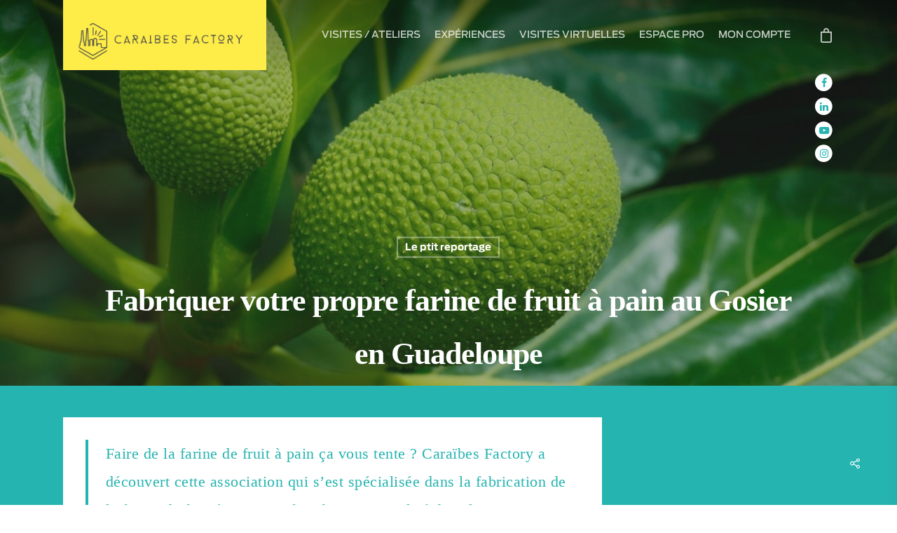

--- FILE ---
content_type: text/html; charset=UTF-8
request_url: https://caraibesfactory.com/fabriquer-votre-propre-farine-de-fruit-a-pain-au-gosier-en-guadeloupe/
body_size: 25936
content:
<!DOCTYPE html>

<html lang="fr-FR" class="no-js">
<head><meta charset="UTF-8"><script>if(navigator.userAgent.match(/MSIE|Internet Explorer/i)||navigator.userAgent.match(/Trident\/7\..*?rv:11/i)){var href=document.location.href;if(!href.match(/[?&]nowprocket/)){if(href.indexOf("?")==-1){if(href.indexOf("#")==-1){document.location.href=href+"?nowprocket=1"}else{document.location.href=href.replace("#","?nowprocket=1#")}}else{if(href.indexOf("#")==-1){document.location.href=href+"&nowprocket=1"}else{document.location.href=href.replace("#","&nowprocket=1#")}}}}</script><script>class RocketLazyLoadScripts{constructor(){this.v="1.2.3",this.triggerEvents=["keydown","mousedown","mousemove","touchmove","touchstart","touchend","wheel"],this.userEventHandler=this._triggerListener.bind(this),this.touchStartHandler=this._onTouchStart.bind(this),this.touchMoveHandler=this._onTouchMove.bind(this),this.touchEndHandler=this._onTouchEnd.bind(this),this.clickHandler=this._onClick.bind(this),this.interceptedClicks=[],window.addEventListener("pageshow",t=>{this.persisted=t.persisted}),window.addEventListener("DOMContentLoaded",()=>{this._preconnect3rdParties()}),this.delayedScripts={normal:[],async:[],defer:[]},this.trash=[],this.allJQueries=[]}_addUserInteractionListener(t){if(document.hidden){t._triggerListener();return}this.triggerEvents.forEach(e=>window.addEventListener(e,t.userEventHandler,{passive:!0})),window.addEventListener("touchstart",t.touchStartHandler,{passive:!0}),window.addEventListener("mousedown",t.touchStartHandler),document.addEventListener("visibilitychange",t.userEventHandler)}_removeUserInteractionListener(){this.triggerEvents.forEach(t=>window.removeEventListener(t,this.userEventHandler,{passive:!0})),document.removeEventListener("visibilitychange",this.userEventHandler)}_onTouchStart(t){"HTML"!==t.target.tagName&&(window.addEventListener("touchend",this.touchEndHandler),window.addEventListener("mouseup",this.touchEndHandler),window.addEventListener("touchmove",this.touchMoveHandler,{passive:!0}),window.addEventListener("mousemove",this.touchMoveHandler),t.target.addEventListener("click",this.clickHandler),this._renameDOMAttribute(t.target,"onclick","rocket-onclick"),this._pendingClickStarted())}_onTouchMove(t){window.removeEventListener("touchend",this.touchEndHandler),window.removeEventListener("mouseup",this.touchEndHandler),window.removeEventListener("touchmove",this.touchMoveHandler,{passive:!0}),window.removeEventListener("mousemove",this.touchMoveHandler),t.target.removeEventListener("click",this.clickHandler),this._renameDOMAttribute(t.target,"rocket-onclick","onclick"),this._pendingClickFinished()}_onTouchEnd(t){window.removeEventListener("touchend",this.touchEndHandler),window.removeEventListener("mouseup",this.touchEndHandler),window.removeEventListener("touchmove",this.touchMoveHandler,{passive:!0}),window.removeEventListener("mousemove",this.touchMoveHandler)}_onClick(t){t.target.removeEventListener("click",this.clickHandler),this._renameDOMAttribute(t.target,"rocket-onclick","onclick"),this.interceptedClicks.push(t),t.preventDefault(),t.stopPropagation(),t.stopImmediatePropagation(),this._pendingClickFinished()}_replayClicks(){window.removeEventListener("touchstart",this.touchStartHandler,{passive:!0}),window.removeEventListener("mousedown",this.touchStartHandler),this.interceptedClicks.forEach(t=>{t.target.dispatchEvent(new MouseEvent("click",{view:t.view,bubbles:!0,cancelable:!0}))})}_waitForPendingClicks(){return new Promise(t=>{this._isClickPending?this._pendingClickFinished=t:t()})}_pendingClickStarted(){this._isClickPending=!0}_pendingClickFinished(){this._isClickPending=!1}_renameDOMAttribute(t,e,r){t.hasAttribute&&t.hasAttribute(e)&&(event.target.setAttribute(r,event.target.getAttribute(e)),event.target.removeAttribute(e))}_triggerListener(){this._removeUserInteractionListener(this),"loading"===document.readyState?document.addEventListener("DOMContentLoaded",this._loadEverythingNow.bind(this)):this._loadEverythingNow()}_preconnect3rdParties(){let t=[];document.querySelectorAll("script[type=rocketlazyloadscript]").forEach(e=>{if(e.hasAttribute("src")){let r=new URL(e.src).origin;r!==location.origin&&t.push({src:r,crossOrigin:e.crossOrigin||"module"===e.getAttribute("data-rocket-type")})}}),t=[...new Map(t.map(t=>[JSON.stringify(t),t])).values()],this._batchInjectResourceHints(t,"preconnect")}async _loadEverythingNow(){this.lastBreath=Date.now(),this._delayEventListeners(this),this._delayJQueryReady(this),this._handleDocumentWrite(),this._registerAllDelayedScripts(),this._preloadAllScripts(),await this._loadScriptsFromList(this.delayedScripts.normal),await this._loadScriptsFromList(this.delayedScripts.defer),await this._loadScriptsFromList(this.delayedScripts.async);try{await this._triggerDOMContentLoaded(),await this._triggerWindowLoad()}catch(t){console.error(t)}window.dispatchEvent(new Event("rocket-allScriptsLoaded")),this._waitForPendingClicks().then(()=>{this._replayClicks()}),this._emptyTrash()}_registerAllDelayedScripts(){document.querySelectorAll("script[type=rocketlazyloadscript]").forEach(t=>{t.hasAttribute("data-rocket-src")?t.hasAttribute("async")&&!1!==t.async?this.delayedScripts.async.push(t):t.hasAttribute("defer")&&!1!==t.defer||"module"===t.getAttribute("data-rocket-type")?this.delayedScripts.defer.push(t):this.delayedScripts.normal.push(t):this.delayedScripts.normal.push(t)})}async _transformScript(t){return new Promise((await this._littleBreath(),navigator.userAgent.indexOf("Firefox/")>0||""===navigator.vendor)?e=>{let r=document.createElement("script");[...t.attributes].forEach(t=>{let e=t.nodeName;"type"!==e&&("data-rocket-type"===e&&(e="type"),"data-rocket-src"===e&&(e="src"),r.setAttribute(e,t.nodeValue))}),t.text&&(r.text=t.text),r.hasAttribute("src")?(r.addEventListener("load",e),r.addEventListener("error",e)):(r.text=t.text,e());try{t.parentNode.replaceChild(r,t)}catch(i){e()}}:async e=>{function r(){t.setAttribute("data-rocket-status","failed"),e()}try{let i=t.getAttribute("data-rocket-type"),n=t.getAttribute("data-rocket-src");t.text,i?(t.type=i,t.removeAttribute("data-rocket-type")):t.removeAttribute("type"),t.addEventListener("load",function r(){t.setAttribute("data-rocket-status","executed"),e()}),t.addEventListener("error",r),n?(t.removeAttribute("data-rocket-src"),t.src=n):t.src="data:text/javascript;base64,"+window.btoa(unescape(encodeURIComponent(t.text)))}catch(s){r()}})}async _loadScriptsFromList(t){let e=t.shift();return e&&e.isConnected?(await this._transformScript(e),this._loadScriptsFromList(t)):Promise.resolve()}_preloadAllScripts(){this._batchInjectResourceHints([...this.delayedScripts.normal,...this.delayedScripts.defer,...this.delayedScripts.async],"preload")}_batchInjectResourceHints(t,e){var r=document.createDocumentFragment();t.forEach(t=>{let i=t.getAttribute&&t.getAttribute("data-rocket-src")||t.src;if(i){let n=document.createElement("link");n.href=i,n.rel=e,"preconnect"!==e&&(n.as="script"),t.getAttribute&&"module"===t.getAttribute("data-rocket-type")&&(n.crossOrigin=!0),t.crossOrigin&&(n.crossOrigin=t.crossOrigin),t.integrity&&(n.integrity=t.integrity),r.appendChild(n),this.trash.push(n)}}),document.head.appendChild(r)}_delayEventListeners(t){let e={};function r(t,r){!function t(r){!e[r]&&(e[r]={originalFunctions:{add:r.addEventListener,remove:r.removeEventListener},eventsToRewrite:[]},r.addEventListener=function(){arguments[0]=i(arguments[0]),e[r].originalFunctions.add.apply(r,arguments)},r.removeEventListener=function(){arguments[0]=i(arguments[0]),e[r].originalFunctions.remove.apply(r,arguments)});function i(t){return e[r].eventsToRewrite.indexOf(t)>=0?"rocket-"+t:t}}(t),e[t].eventsToRewrite.push(r)}function i(t,e){let r=t[e];Object.defineProperty(t,e,{get:()=>r||function(){},set(i){t["rocket"+e]=r=i}})}r(document,"DOMContentLoaded"),r(window,"DOMContentLoaded"),r(window,"load"),r(window,"pageshow"),r(document,"readystatechange"),i(document,"onreadystatechange"),i(window,"onload"),i(window,"onpageshow")}_delayJQueryReady(t){let e;function r(r){if(r&&r.fn&&!t.allJQueries.includes(r)){r.fn.ready=r.fn.init.prototype.ready=function(e){return t.domReadyFired?e.bind(document)(r):document.addEventListener("rocket-DOMContentLoaded",()=>e.bind(document)(r)),r([])};let i=r.fn.on;r.fn.on=r.fn.init.prototype.on=function(){if(this[0]===window){function t(t){return t.split(" ").map(t=>"load"===t||0===t.indexOf("load.")?"rocket-jquery-load":t).join(" ")}"string"==typeof arguments[0]||arguments[0]instanceof String?arguments[0]=t(arguments[0]):"object"==typeof arguments[0]&&Object.keys(arguments[0]).forEach(e=>{let r=arguments[0][e];delete arguments[0][e],arguments[0][t(e)]=r})}return i.apply(this,arguments),this},t.allJQueries.push(r)}e=r}r(window.jQuery),Object.defineProperty(window,"jQuery",{get:()=>e,set(t){r(t)}})}async _triggerDOMContentLoaded(){this.domReadyFired=!0,await this._littleBreath(),document.dispatchEvent(new Event("rocket-DOMContentLoaded")),await this._littleBreath(),window.dispatchEvent(new Event("rocket-DOMContentLoaded")),await this._littleBreath(),document.dispatchEvent(new Event("rocket-readystatechange")),await this._littleBreath(),document.rocketonreadystatechange&&document.rocketonreadystatechange()}async _triggerWindowLoad(){await this._littleBreath(),window.dispatchEvent(new Event("rocket-load")),await this._littleBreath(),window.rocketonload&&window.rocketonload(),await this._littleBreath(),this.allJQueries.forEach(t=>t(window).trigger("rocket-jquery-load")),await this._littleBreath();let t=new Event("rocket-pageshow");t.persisted=this.persisted,window.dispatchEvent(t),await this._littleBreath(),window.rocketonpageshow&&window.rocketonpageshow({persisted:this.persisted})}_handleDocumentWrite(){let t=new Map;document.write=document.writeln=function(e){let r=document.currentScript;r||console.error("WPRocket unable to document.write this: "+e);let i=document.createRange(),n=r.parentElement,s=t.get(r);void 0===s&&(s=r.nextSibling,t.set(r,s));let a=document.createDocumentFragment();i.setStart(a,0),a.appendChild(i.createContextualFragment(e)),n.insertBefore(a,s)}}async _littleBreath(){Date.now()-this.lastBreath>45&&(await this._requestAnimFrame(),this.lastBreath=Date.now())}async _requestAnimFrame(){return document.hidden?new Promise(t=>setTimeout(t)):new Promise(t=>requestAnimationFrame(t))}_emptyTrash(){this.trash.forEach(t=>t.remove())}static run(){let t=new RocketLazyLoadScripts;t._addUserInteractionListener(t)}}RocketLazyLoadScripts.run();</script>
	
	
	
	<meta name="viewport" content="width=device-width, initial-scale=1, maximum-scale=1, user-scalable=0" /><title>Fabriquer votre propre farine de fruit à pain au Gosier en Guadeloupe &#8211; Caraïbes Factory</title>
<link rel="preload" as="font" href="https://caraibesfactory.com/wp-content/themes/salient-child/fonts/Antenna%20Medium/Antenna%20Medium.woff" crossorigin>
<link rel="preload" as="font" href="https://caraibesfactory.com/wp-content/themes/salient/css/fonts/icomoon.woff" crossorigin>
<link rel="preload" as="font" href="https://caraibesfactory.com/wp-content/themes/salient-child/fonts/Antenna%20Light/Antenna%20Light.woff" crossorigin>
<link rel="preload" as="font" href="https://caraibesfactory.com/wp-content/themes/salient-child/fonts/Antenna-Regular/Antenna-Regular.woff" crossorigin>
<link rel="preload" as="font" href="https://caraibesfactory.com/wp-content/themes/salient-child/fonts/Antenna%20Bold/Antenna%20Bold.woff" crossorigin>
<link rel="preload" as="font" href="https://caraibesfactory.com/wp-content/themes/salient-child/fonts/Antenna%20Black/Antenna%20Black.woff" crossorigin>
<link rel="preload" as="font" href="https://caraibesfactory.com/wp-content/plugins/woocommerce/assets/fonts/star.woff" crossorigin>
<link rel="preload" as="font" href="https://caraibesfactory.com/wp-content/themes/salient/css/fonts/fontawesome-webfont.woff?v=4.2" crossorigin><link rel="stylesheet" href="https://caraibesfactory.com/wp-content/cache/min/1/010ab00cef06ee9049c474b5b1179311.css" media="all" data-minify="1" />
<meta name='robots' content='max-image-preview:large' />
<link rel='dns-prefetch' href='//fonts.googleapis.com' />
<link rel='dns-prefetch' href='//maps.googleapis.com' />

<link rel="alternate" type="application/rss+xml" title="Caraïbes Factory &raquo; Flux" href="https://caraibesfactory.com/feed/" />
<link rel="alternate" type="application/rss+xml" title="Caraïbes Factory &raquo; Flux des commentaires" href="https://caraibesfactory.com/comments/feed/" />
<link rel="alternate" type="application/rss+xml" title="Caraïbes Factory &raquo; Fabriquer votre propre farine de fruit à pain au Gosier en Guadeloupe Flux des commentaires" href="https://caraibesfactory.com/fabriquer-votre-propre-farine-de-fruit-a-pain-au-gosier-en-guadeloupe/feed/" />
<link rel="alternate" title="oEmbed (JSON)" type="application/json+oembed" href="https://caraibesfactory.com/wp-json/oembed/1.0/embed?url=https%3A%2F%2Fcaraibesfactory.com%2Ffabriquer-votre-propre-farine-de-fruit-a-pain-au-gosier-en-guadeloupe%2F" />
<link rel="alternate" title="oEmbed (XML)" type="text/xml+oembed" href="https://caraibesfactory.com/wp-json/oembed/1.0/embed?url=https%3A%2F%2Fcaraibesfactory.com%2Ffabriquer-votre-propre-farine-de-fruit-a-pain-au-gosier-en-guadeloupe%2F&#038;format=xml" />
<style id='wp-img-auto-sizes-contain-inline-css' type='text/css'>
img:is([sizes=auto i],[sizes^="auto," i]){contain-intrinsic-size:3000px 1500px}
/*# sourceURL=wp-img-auto-sizes-contain-inline-css */
</style>


<style id='wp-emoji-styles-inline-css' type='text/css'>

	img.wp-smiley, img.emoji {
		display: inline !important;
		border: none !important;
		box-shadow: none !important;
		height: 1em !important;
		width: 1em !important;
		margin: 0 0.07em !important;
		vertical-align: -0.1em !important;
		background: none !important;
		padding: 0 !important;
	}
/*# sourceURL=wp-emoji-styles-inline-css */
</style>
<style id='wp-block-library-inline-css' type='text/css'>
:root{--wp-block-synced-color:#7a00df;--wp-block-synced-color--rgb:122,0,223;--wp-bound-block-color:var(--wp-block-synced-color);--wp-editor-canvas-background:#ddd;--wp-admin-theme-color:#007cba;--wp-admin-theme-color--rgb:0,124,186;--wp-admin-theme-color-darker-10:#006ba1;--wp-admin-theme-color-darker-10--rgb:0,107,160.5;--wp-admin-theme-color-darker-20:#005a87;--wp-admin-theme-color-darker-20--rgb:0,90,135;--wp-admin-border-width-focus:2px}@media (min-resolution:192dpi){:root{--wp-admin-border-width-focus:1.5px}}.wp-element-button{cursor:pointer}:root .has-very-light-gray-background-color{background-color:#eee}:root .has-very-dark-gray-background-color{background-color:#313131}:root .has-very-light-gray-color{color:#eee}:root .has-very-dark-gray-color{color:#313131}:root .has-vivid-green-cyan-to-vivid-cyan-blue-gradient-background{background:linear-gradient(135deg,#00d084,#0693e3)}:root .has-purple-crush-gradient-background{background:linear-gradient(135deg,#34e2e4,#4721fb 50%,#ab1dfe)}:root .has-hazy-dawn-gradient-background{background:linear-gradient(135deg,#faaca8,#dad0ec)}:root .has-subdued-olive-gradient-background{background:linear-gradient(135deg,#fafae1,#67a671)}:root .has-atomic-cream-gradient-background{background:linear-gradient(135deg,#fdd79a,#004a59)}:root .has-nightshade-gradient-background{background:linear-gradient(135deg,#330968,#31cdcf)}:root .has-midnight-gradient-background{background:linear-gradient(135deg,#020381,#2874fc)}:root{--wp--preset--font-size--normal:16px;--wp--preset--font-size--huge:42px}.has-regular-font-size{font-size:1em}.has-larger-font-size{font-size:2.625em}.has-normal-font-size{font-size:var(--wp--preset--font-size--normal)}.has-huge-font-size{font-size:var(--wp--preset--font-size--huge)}.has-text-align-center{text-align:center}.has-text-align-left{text-align:left}.has-text-align-right{text-align:right}.has-fit-text{white-space:nowrap!important}#end-resizable-editor-section{display:none}.aligncenter{clear:both}.items-justified-left{justify-content:flex-start}.items-justified-center{justify-content:center}.items-justified-right{justify-content:flex-end}.items-justified-space-between{justify-content:space-between}.screen-reader-text{border:0;clip-path:inset(50%);height:1px;margin:-1px;overflow:hidden;padding:0;position:absolute;width:1px;word-wrap:normal!important}.screen-reader-text:focus{background-color:#ddd;clip-path:none;color:#444;display:block;font-size:1em;height:auto;left:5px;line-height:normal;padding:15px 23px 14px;text-decoration:none;top:5px;width:auto;z-index:100000}html :where(.has-border-color){border-style:solid}html :where([style*=border-top-color]){border-top-style:solid}html :where([style*=border-right-color]){border-right-style:solid}html :where([style*=border-bottom-color]){border-bottom-style:solid}html :where([style*=border-left-color]){border-left-style:solid}html :where([style*=border-width]){border-style:solid}html :where([style*=border-top-width]){border-top-style:solid}html :where([style*=border-right-width]){border-right-style:solid}html :where([style*=border-bottom-width]){border-bottom-style:solid}html :where([style*=border-left-width]){border-left-style:solid}html :where(img[class*=wp-image-]){height:auto;max-width:100%}:where(figure){margin:0 0 1em}html :where(.is-position-sticky){--wp-admin--admin-bar--position-offset:var(--wp-admin--admin-bar--height,0px)}@media screen and (max-width:600px){html :where(.is-position-sticky){--wp-admin--admin-bar--position-offset:0px}}

/*# sourceURL=wp-block-library-inline-css */
</style>
<style id='global-styles-inline-css' type='text/css'>
:root{--wp--preset--aspect-ratio--square: 1;--wp--preset--aspect-ratio--4-3: 4/3;--wp--preset--aspect-ratio--3-4: 3/4;--wp--preset--aspect-ratio--3-2: 3/2;--wp--preset--aspect-ratio--2-3: 2/3;--wp--preset--aspect-ratio--16-9: 16/9;--wp--preset--aspect-ratio--9-16: 9/16;--wp--preset--color--black: #000000;--wp--preset--color--cyan-bluish-gray: #abb8c3;--wp--preset--color--white: #ffffff;--wp--preset--color--pale-pink: #f78da7;--wp--preset--color--vivid-red: #cf2e2e;--wp--preset--color--luminous-vivid-orange: #ff6900;--wp--preset--color--luminous-vivid-amber: #fcb900;--wp--preset--color--light-green-cyan: #7bdcb5;--wp--preset--color--vivid-green-cyan: #00d084;--wp--preset--color--pale-cyan-blue: #8ed1fc;--wp--preset--color--vivid-cyan-blue: #0693e3;--wp--preset--color--vivid-purple: #9b51e0;--wp--preset--gradient--vivid-cyan-blue-to-vivid-purple: linear-gradient(135deg,rgb(6,147,227) 0%,rgb(155,81,224) 100%);--wp--preset--gradient--light-green-cyan-to-vivid-green-cyan: linear-gradient(135deg,rgb(122,220,180) 0%,rgb(0,208,130) 100%);--wp--preset--gradient--luminous-vivid-amber-to-luminous-vivid-orange: linear-gradient(135deg,rgb(252,185,0) 0%,rgb(255,105,0) 100%);--wp--preset--gradient--luminous-vivid-orange-to-vivid-red: linear-gradient(135deg,rgb(255,105,0) 0%,rgb(207,46,46) 100%);--wp--preset--gradient--very-light-gray-to-cyan-bluish-gray: linear-gradient(135deg,rgb(238,238,238) 0%,rgb(169,184,195) 100%);--wp--preset--gradient--cool-to-warm-spectrum: linear-gradient(135deg,rgb(74,234,220) 0%,rgb(151,120,209) 20%,rgb(207,42,186) 40%,rgb(238,44,130) 60%,rgb(251,105,98) 80%,rgb(254,248,76) 100%);--wp--preset--gradient--blush-light-purple: linear-gradient(135deg,rgb(255,206,236) 0%,rgb(152,150,240) 100%);--wp--preset--gradient--blush-bordeaux: linear-gradient(135deg,rgb(254,205,165) 0%,rgb(254,45,45) 50%,rgb(107,0,62) 100%);--wp--preset--gradient--luminous-dusk: linear-gradient(135deg,rgb(255,203,112) 0%,rgb(199,81,192) 50%,rgb(65,88,208) 100%);--wp--preset--gradient--pale-ocean: linear-gradient(135deg,rgb(255,245,203) 0%,rgb(182,227,212) 50%,rgb(51,167,181) 100%);--wp--preset--gradient--electric-grass: linear-gradient(135deg,rgb(202,248,128) 0%,rgb(113,206,126) 100%);--wp--preset--gradient--midnight: linear-gradient(135deg,rgb(2,3,129) 0%,rgb(40,116,252) 100%);--wp--preset--font-size--small: 13px;--wp--preset--font-size--medium: 20px;--wp--preset--font-size--large: 36px;--wp--preset--font-size--x-large: 42px;--wp--preset--spacing--20: 0.44rem;--wp--preset--spacing--30: 0.67rem;--wp--preset--spacing--40: 1rem;--wp--preset--spacing--50: 1.5rem;--wp--preset--spacing--60: 2.25rem;--wp--preset--spacing--70: 3.38rem;--wp--preset--spacing--80: 5.06rem;--wp--preset--shadow--natural: 6px 6px 9px rgba(0, 0, 0, 0.2);--wp--preset--shadow--deep: 12px 12px 50px rgba(0, 0, 0, 0.4);--wp--preset--shadow--sharp: 6px 6px 0px rgba(0, 0, 0, 0.2);--wp--preset--shadow--outlined: 6px 6px 0px -3px rgb(255, 255, 255), 6px 6px rgb(0, 0, 0);--wp--preset--shadow--crisp: 6px 6px 0px rgb(0, 0, 0);}:where(.is-layout-flex){gap: 0.5em;}:where(.is-layout-grid){gap: 0.5em;}body .is-layout-flex{display: flex;}.is-layout-flex{flex-wrap: wrap;align-items: center;}.is-layout-flex > :is(*, div){margin: 0;}body .is-layout-grid{display: grid;}.is-layout-grid > :is(*, div){margin: 0;}:where(.wp-block-columns.is-layout-flex){gap: 2em;}:where(.wp-block-columns.is-layout-grid){gap: 2em;}:where(.wp-block-post-template.is-layout-flex){gap: 1.25em;}:where(.wp-block-post-template.is-layout-grid){gap: 1.25em;}.has-black-color{color: var(--wp--preset--color--black) !important;}.has-cyan-bluish-gray-color{color: var(--wp--preset--color--cyan-bluish-gray) !important;}.has-white-color{color: var(--wp--preset--color--white) !important;}.has-pale-pink-color{color: var(--wp--preset--color--pale-pink) !important;}.has-vivid-red-color{color: var(--wp--preset--color--vivid-red) !important;}.has-luminous-vivid-orange-color{color: var(--wp--preset--color--luminous-vivid-orange) !important;}.has-luminous-vivid-amber-color{color: var(--wp--preset--color--luminous-vivid-amber) !important;}.has-light-green-cyan-color{color: var(--wp--preset--color--light-green-cyan) !important;}.has-vivid-green-cyan-color{color: var(--wp--preset--color--vivid-green-cyan) !important;}.has-pale-cyan-blue-color{color: var(--wp--preset--color--pale-cyan-blue) !important;}.has-vivid-cyan-blue-color{color: var(--wp--preset--color--vivid-cyan-blue) !important;}.has-vivid-purple-color{color: var(--wp--preset--color--vivid-purple) !important;}.has-black-background-color{background-color: var(--wp--preset--color--black) !important;}.has-cyan-bluish-gray-background-color{background-color: var(--wp--preset--color--cyan-bluish-gray) !important;}.has-white-background-color{background-color: var(--wp--preset--color--white) !important;}.has-pale-pink-background-color{background-color: var(--wp--preset--color--pale-pink) !important;}.has-vivid-red-background-color{background-color: var(--wp--preset--color--vivid-red) !important;}.has-luminous-vivid-orange-background-color{background-color: var(--wp--preset--color--luminous-vivid-orange) !important;}.has-luminous-vivid-amber-background-color{background-color: var(--wp--preset--color--luminous-vivid-amber) !important;}.has-light-green-cyan-background-color{background-color: var(--wp--preset--color--light-green-cyan) !important;}.has-vivid-green-cyan-background-color{background-color: var(--wp--preset--color--vivid-green-cyan) !important;}.has-pale-cyan-blue-background-color{background-color: var(--wp--preset--color--pale-cyan-blue) !important;}.has-vivid-cyan-blue-background-color{background-color: var(--wp--preset--color--vivid-cyan-blue) !important;}.has-vivid-purple-background-color{background-color: var(--wp--preset--color--vivid-purple) !important;}.has-black-border-color{border-color: var(--wp--preset--color--black) !important;}.has-cyan-bluish-gray-border-color{border-color: var(--wp--preset--color--cyan-bluish-gray) !important;}.has-white-border-color{border-color: var(--wp--preset--color--white) !important;}.has-pale-pink-border-color{border-color: var(--wp--preset--color--pale-pink) !important;}.has-vivid-red-border-color{border-color: var(--wp--preset--color--vivid-red) !important;}.has-luminous-vivid-orange-border-color{border-color: var(--wp--preset--color--luminous-vivid-orange) !important;}.has-luminous-vivid-amber-border-color{border-color: var(--wp--preset--color--luminous-vivid-amber) !important;}.has-light-green-cyan-border-color{border-color: var(--wp--preset--color--light-green-cyan) !important;}.has-vivid-green-cyan-border-color{border-color: var(--wp--preset--color--vivid-green-cyan) !important;}.has-pale-cyan-blue-border-color{border-color: var(--wp--preset--color--pale-cyan-blue) !important;}.has-vivid-cyan-blue-border-color{border-color: var(--wp--preset--color--vivid-cyan-blue) !important;}.has-vivid-purple-border-color{border-color: var(--wp--preset--color--vivid-purple) !important;}.has-vivid-cyan-blue-to-vivid-purple-gradient-background{background: var(--wp--preset--gradient--vivid-cyan-blue-to-vivid-purple) !important;}.has-light-green-cyan-to-vivid-green-cyan-gradient-background{background: var(--wp--preset--gradient--light-green-cyan-to-vivid-green-cyan) !important;}.has-luminous-vivid-amber-to-luminous-vivid-orange-gradient-background{background: var(--wp--preset--gradient--luminous-vivid-amber-to-luminous-vivid-orange) !important;}.has-luminous-vivid-orange-to-vivid-red-gradient-background{background: var(--wp--preset--gradient--luminous-vivid-orange-to-vivid-red) !important;}.has-very-light-gray-to-cyan-bluish-gray-gradient-background{background: var(--wp--preset--gradient--very-light-gray-to-cyan-bluish-gray) !important;}.has-cool-to-warm-spectrum-gradient-background{background: var(--wp--preset--gradient--cool-to-warm-spectrum) !important;}.has-blush-light-purple-gradient-background{background: var(--wp--preset--gradient--blush-light-purple) !important;}.has-blush-bordeaux-gradient-background{background: var(--wp--preset--gradient--blush-bordeaux) !important;}.has-luminous-dusk-gradient-background{background: var(--wp--preset--gradient--luminous-dusk) !important;}.has-pale-ocean-gradient-background{background: var(--wp--preset--gradient--pale-ocean) !important;}.has-electric-grass-gradient-background{background: var(--wp--preset--gradient--electric-grass) !important;}.has-midnight-gradient-background{background: var(--wp--preset--gradient--midnight) !important;}.has-small-font-size{font-size: var(--wp--preset--font-size--small) !important;}.has-medium-font-size{font-size: var(--wp--preset--font-size--medium) !important;}.has-large-font-size{font-size: var(--wp--preset--font-size--large) !important;}.has-x-large-font-size{font-size: var(--wp--preset--font-size--x-large) !important;}
/*# sourceURL=global-styles-inline-css */
</style>

<style id='classic-theme-styles-inline-css' type='text/css'>
/*! This file is auto-generated */
.wp-block-button__link{color:#fff;background-color:#32373c;border-radius:9999px;box-shadow:none;text-decoration:none;padding:calc(.667em + 2px) calc(1.333em + 2px);font-size:1.125em}.wp-block-file__button{background:#32373c;color:#fff;text-decoration:none}
/*# sourceURL=/wp-includes/css/classic-themes.min.css */
</style>



<link rel='stylesheet' id='fooevents-calendar-full-callendar-print-style-css' href='https://caraibesfactory.com/wp-content/plugins/fooevents-calendar/css/fullcalendar.print.css?ver=1.0.0' type='text/css' media='print' />








<style id='salient-social-inline-css' type='text/css'>

  .sharing-default-minimal .nectar-love.loved,
  body .nectar-social[data-color-override="override"].fixed > a:before, 
  body .nectar-social[data-color-override="override"].fixed .nectar-social-inner a,
  .sharing-default-minimal .nectar-social[data-color-override="override"] .nectar-social-inner a:hover {
    background-color: #26b4b0;
  }
  .nectar-social.hover .nectar-love.loved,
  .nectar-social.hover > .nectar-love-button a:hover,
  .nectar-social[data-color-override="override"].hover > div a:hover,
  #single-below-header .nectar-social[data-color-override="override"].hover > div a:hover,
  .nectar-social[data-color-override="override"].hover .share-btn:hover,
  .sharing-default-minimal .nectar-social[data-color-override="override"] .nectar-social-inner a {
    border-color: #26b4b0;
  }
  #single-below-header .nectar-social.hover .nectar-love.loved i,
  #single-below-header .nectar-social.hover[data-color-override="override"] a:hover,
  #single-below-header .nectar-social.hover[data-color-override="override"] a:hover i,
  #single-below-header .nectar-social.hover .nectar-love-button a:hover i,
  .nectar-love:hover i,
  .hover .nectar-love:hover .total_loves,
  .nectar-love.loved i,
  .nectar-social.hover .nectar-love.loved .total_loves,
  .nectar-social.hover .share-btn:hover, 
  .nectar-social[data-color-override="override"].hover .nectar-social-inner a:hover,
  .nectar-social[data-color-override="override"].hover > div:hover span,
  .sharing-default-minimal .nectar-social[data-color-override="override"] .nectar-social-inner a:not(:hover) i,
  .sharing-default-minimal .nectar-social[data-color-override="override"] .nectar-social-inner a:not(:hover) {
    color: #26b4b0;
  }
/*# sourceURL=salient-social-inline-css */
</style>

<link rel='stylesheet' id='woocommerce-smallscreen-css' href='https://caraibesfactory.com/wp-content/plugins/woocommerce/assets/css/woocommerce-smallscreen.css?ver=10.0.5' type='text/css' media='only screen and (max-width: 768px)' />

<style id='woocommerce-inline-inline-css' type='text/css'>
.woocommerce form .form-row .required { visibility: visible; }
/*# sourceURL=woocommerce-inline-inline-css */
</style>











<style id='dynamic-css-inline-css' type='text/css'>
#page-header-bg h1,#page-header-bg .subheader,.nectar-box-roll .overlaid-content h1,.nectar-box-roll .overlaid-content .subheader,#page-header-bg #portfolio-nav a i,body .section-title #portfolio-nav a:hover i,.page-header-no-bg h1,.page-header-no-bg span,#page-header-bg #portfolio-nav a i,#page-header-bg span,#page-header-bg #single-below-header a:hover,#page-header-bg #single-below-header a:focus,#page-header-bg.fullscreen-header .author-section a{color:#ffffff!important;}body #page-header-bg .pinterest-share i,body #page-header-bg .facebook-share i,body #page-header-bg .linkedin-share i,body #page-header-bg .twitter-share i,body #page-header-bg .google-plus-share i,body #page-header-bg .icon-salient-heart,body #page-header-bg .icon-salient-heart-2{color:#ffffff;}#page-header-bg[data-post-hs="default_minimal"] .inner-wrap > a:not(:hover){color:#ffffff;border-color:rgba(255,255,255,0.4);}.single #page-header-bg #single-below-header > span{border-color:rgba(255,255,255,0.4);}body .section-title #portfolio-nav a:hover i{opacity:0.75;}.single #page-header-bg .blog-title #single-meta .nectar-social.hover > div a,.single #page-header-bg .blog-title #single-meta > div a,.single #page-header-bg .blog-title #single-meta ul .n-shortcode a,#page-header-bg .blog-title #single-meta .nectar-social.hover .share-btn{border-color:rgba(255,255,255,0.4);}.single #page-header-bg .blog-title #single-meta .nectar-social.hover > div a:hover,#page-header-bg .blog-title #single-meta .nectar-social.hover .share-btn:hover,.single #page-header-bg .blog-title #single-meta div > a:hover,.single #page-header-bg .blog-title #single-meta ul .n-shortcode a:hover,.single #page-header-bg .blog-title #single-meta ul li:not(.meta-share-count):hover > a{border-color:rgba(255,255,255,1);}.single #page-header-bg #single-meta div span,.single #page-header-bg #single-meta > div a,.single #page-header-bg #single-meta > div i{color:#ffffff!important;}.single #page-header-bg #single-meta ul .meta-share-count .nectar-social a i{color:rgba(255,255,255,0.7)!important;}.single #page-header-bg #single-meta ul .meta-share-count .nectar-social a:hover i{color:rgba(255,255,255,1)!important;}.no-rgba #header-space{display:none;}@media only screen and (max-width:999px){body #header-space[data-header-mobile-fixed="1"]{display:none;}#header-outer[data-mobile-fixed="false"]{position:absolute;}}@media only screen and (max-width:999px){body:not(.nectar-no-flex-height) #header-space[data-secondary-header-display="full"]:not([data-header-mobile-fixed="false"]){display:block!important;margin-bottom:-50px;}#header-space[data-secondary-header-display="full"][data-header-mobile-fixed="false"]{display:none;}}@media only screen and (min-width:1000px){#header-space{display:none;}.nectar-slider-wrap.first-section,.parallax_slider_outer.first-section,.full-width-content.first-section,.parallax_slider_outer.first-section .swiper-slide .content,.nectar-slider-wrap.first-section .swiper-slide .content,#page-header-bg,.nder-page-header,#page-header-wrap,.full-width-section.first-section{margin-top:0!important;}body #page-header-bg,body #page-header-wrap{height:156px;}body #search-outer{z-index:100000;}}@media only screen and (min-width:1000px){#page-header-wrap.fullscreen-header,#page-header-wrap.fullscreen-header #page-header-bg,html:not(.nectar-box-roll-loaded) .nectar-box-roll > #page-header-bg.fullscreen-header,.nectar_fullscreen_zoom_recent_projects,#nectar_fullscreen_rows:not(.afterLoaded) > div{height:100vh;}.wpb_row.vc_row-o-full-height.top-level,.wpb_row.vc_row-o-full-height.top-level > .col.span_12{min-height:100vh;}#page-header-bg[data-alignment-v="middle"] .span_6 .inner-wrap,#page-header-bg[data-alignment-v="top"] .span_6 .inner-wrap{padding-top:128px;}.nectar-slider-wrap[data-fullscreen="true"]:not(.loaded),.nectar-slider-wrap[data-fullscreen="true"]:not(.loaded) .swiper-container{height:calc(100vh + 2px)!important;}.admin-bar .nectar-slider-wrap[data-fullscreen="true"]:not(.loaded),.admin-bar .nectar-slider-wrap[data-fullscreen="true"]:not(.loaded) .swiper-container{height:calc(100vh - 30px)!important;}}@media only screen and (max-width:999px){#page-header-bg[data-alignment-v="middle"]:not(.fullscreen-header) .span_6 .inner-wrap,#page-header-bg[data-alignment-v="top"] .span_6 .inner-wrap{padding-top:34px;}.vc_row.top-level.full-width-section:not(.full-width-ns) > .span_12,#page-header-bg[data-alignment-v="bottom"] .span_6 .inner-wrap{padding-top:24px;}}@media only screen and (max-width:690px){.vc_row.top-level.full-width-section:not(.full-width-ns) > .span_12{padding-top:34px;}.vc_row.top-level.full-width-content .nectar-recent-posts-single_featured .recent-post-container > .inner-wrap{padding-top:24px;}}@media only screen and (max-width:999px){.full-width-ns .nectar-slider-wrap .swiper-slide[data-y-pos="middle"] .content,.full-width-ns .nectar-slider-wrap .swiper-slide[data-y-pos="top"] .content{padding-top:30px;}}#nectar_fullscreen_rows{background-color:;}.post-type-archive-product.woocommerce .container-wrap,.tax-product_cat.woocommerce .container-wrap{background-color:#f6f6f6;}.woocommerce.single-product #single-meta{position:relative!important;top:0!important;margin:0;left:8px;height:auto;}.woocommerce.single-product #single-meta:after{display:block;content:" ";clear:both;height:1px;}.woocommerce ul.products li.product.material,.woocommerce-page ul.products li.product.material{background-color:#ffffff;}.woocommerce ul.products li.product.minimal .product-wrap,.woocommerce ul.products li.product.minimal .background-color-expand,.woocommerce-page ul.products li.product.minimal .product-wrap,.woocommerce-page ul.products li.product.minimal .background-color-expand{background-color:#ffffff;}
/*# sourceURL=dynamic-css-inline-css */
</style>



<style id='rocket-lazyload-inline-css' type='text/css'>
.rll-youtube-player{position:relative;padding-bottom:56.23%;height:0;overflow:hidden;max-width:100%;}.rll-youtube-player:focus-within{outline: 2px solid currentColor;outline-offset: 5px;}.rll-youtube-player iframe{position:absolute;top:0;left:0;width:100%;height:100%;z-index:100;background:0 0}.rll-youtube-player img{bottom:0;display:block;left:0;margin:auto;max-width:100%;width:100%;position:absolute;right:0;top:0;border:none;height:auto;-webkit-transition:.4s all;-moz-transition:.4s all;transition:.4s all}.rll-youtube-player img:hover{-webkit-filter:brightness(75%)}.rll-youtube-player .play{height:100%;width:100%;left:0;top:0;position:absolute;background:url(https://caraibesfactory.com/wp-content/plugins/wp-rocket/assets/img/youtube.png) no-repeat center;background-color: transparent !important;cursor:pointer;border:none;}
/*# sourceURL=rocket-lazyload-inline-css */
</style>
<script type="text/template" id="tmpl-variation-template">
	<div class="woocommerce-variation-description">{{{ data.variation.variation_description }}}</div>
	<div class="woocommerce-variation-price">{{{ data.variation.price_html }}}</div>
	<div class="woocommerce-variation-availability">{{{ data.variation.availability_html }}}</div>
</script>
<script type="text/template" id="tmpl-unavailable-variation-template">
	<p role="alert">Désolé, ce produit n&rsquo;est pas disponible. Veuillez choisir une combinaison différente.</p>
</script>
<script type="rocketlazyloadscript" data-rocket-type="text/javascript" data-rocket-src="https://caraibesfactory.com/wp-includes/js/jquery/jquery.min.js?ver=3.7.1" id="jquery-core-js" defer></script>
<script type="rocketlazyloadscript" data-rocket-type="text/javascript" data-rocket-src="https://caraibesfactory.com/wp-includes/js/jquery/jquery-migrate.min.js?ver=3.4.1" id="jquery-migrate-js" defer></script>
<script type="rocketlazyloadscript" data-rocket-type="text/javascript" id="cookie-notice-front-js-before">
/* <![CDATA[ */
var cnArgs = {"ajaxUrl":"https:\/\/caraibesfactory.com\/wp-admin\/admin-ajax.php","nonce":"4db24c84a5","hideEffect":"fade","position":"bottom","onScroll":false,"onScrollOffset":100,"onClick":false,"cookieName":"cookie_notice_accepted","cookieTime":2592000,"cookieTimeRejected":2592000,"globalCookie":false,"redirection":false,"cache":true,"revokeCookies":false,"revokeCookiesOpt":"automatic"};

//# sourceURL=cookie-notice-front-js-before
/* ]]> */
</script>
<script type="rocketlazyloadscript" data-rocket-type="text/javascript" data-rocket-src="https://caraibesfactory.com/wp-content/plugins/cookie-notice/js/front.min.js?ver=2.5.7" id="cookie-notice-front-js" defer></script>
<script type="rocketlazyloadscript" data-minify="1" data-rocket-type="text/javascript" data-rocket-src="https://caraibesfactory.com/wp-content/cache/min/1/wp-content/plugins/fooevents-calendar/js/moment.js?ver=1752613999" id="fooevents-calendar-moment-js" defer></script>
<script type="rocketlazyloadscript" data-rocket-type="text/javascript" data-rocket-src="https://caraibesfactory.com/wp-content/plugins/fooevents-calendar/js/fullcalendar.min.js?ver=1.0.0" id="fooevents-calendar-full-callendar-js" defer></script>
<script type="rocketlazyloadscript" data-minify="1" data-rocket-type="text/javascript" data-rocket-src="https://caraibesfactory.com/wp-content/cache/min/1/wp-content/plugins/fooevents-calendar/js/locale-all.js?ver=1752613999" id="fooevents-calendar-full-callendar-locale-js" defer></script>
<script type="rocketlazyloadscript" data-minify="1" data-rocket-type="text/javascript" data-rocket-src="https://caraibesfactory.com/wp-content/cache/min/1/wp-content/plugins/minmax-quantity-for-woocommerce/js/frontend.js?ver=1752613999" id="berocket-front-cart-js-js" defer></script>
<script type="rocketlazyloadscript" data-rocket-type="text/javascript" data-rocket-src="https://caraibesfactory.com/wp-content/plugins/woocommerce/assets/js/jquery-blockui/jquery.blockUI.min.js?ver=2.7.0-wc.10.0.5" id="jquery-blockui-js" data-wp-strategy="defer" defer></script>
<script type="text/javascript" id="wc-add-to-cart-js-extra">
/* <![CDATA[ */
var wc_add_to_cart_params = {"ajax_url":"/wp-admin/admin-ajax.php","wc_ajax_url":"/?wc-ajax=%%endpoint%%","i18n_view_cart":"Voir le panier","cart_url":"https://caraibesfactory.com/page-daccueil/mon-panier/","is_cart":"","cart_redirect_after_add":"no"};
//# sourceURL=wc-add-to-cart-js-extra
/* ]]> */
</script>
<script type="rocketlazyloadscript" data-rocket-type="text/javascript" data-rocket-src="https://caraibesfactory.com/wp-content/plugins/woocommerce/assets/js/frontend/add-to-cart.min.js?ver=10.0.5" id="wc-add-to-cart-js" data-wp-strategy="defer" defer></script>
<script type="rocketlazyloadscript" data-rocket-type="text/javascript" data-rocket-src="https://caraibesfactory.com/wp-content/plugins/woocommerce/assets/js/js-cookie/js.cookie.min.js?ver=2.1.4-wc.10.0.5" id="js-cookie-js" defer="defer" data-wp-strategy="defer"></script>
<script type="text/javascript" id="woocommerce-js-extra">
/* <![CDATA[ */
var woocommerce_params = {"ajax_url":"/wp-admin/admin-ajax.php","wc_ajax_url":"/?wc-ajax=%%endpoint%%","i18n_password_show":"Afficher le mot de passe","i18n_password_hide":"Masquer le mot de passe"};
//# sourceURL=woocommerce-js-extra
/* ]]> */
</script>
<script type="rocketlazyloadscript" data-rocket-type="text/javascript" data-rocket-src="https://caraibesfactory.com/wp-content/plugins/woocommerce/assets/js/frontend/woocommerce.min.js?ver=10.0.5" id="woocommerce-js" defer="defer" data-wp-strategy="defer"></script>
<script type="rocketlazyloadscript" data-minify="1" data-rocket-type="text/javascript" data-rocket-src="https://caraibesfactory.com/wp-content/cache/min/1/wp-content/plugins/js_composer_salient/assets/js/vendors/woocommerce-add-to-cart.js?ver=1752613999" id="vc_woocommerce-add-to-cart-js-js" defer></script>
<script type="rocketlazyloadscript" data-rocket-type="text/javascript" data-rocket-src="https://caraibesfactory.com/wp-includes/js/underscore.min.js?ver=1.13.7" id="underscore-js" defer></script>
<script type="text/javascript" id="wp-util-js-extra">
/* <![CDATA[ */
var _wpUtilSettings = {"ajax":{"url":"/wp-admin/admin-ajax.php"}};
//# sourceURL=wp-util-js-extra
/* ]]> */
</script>
<script type="rocketlazyloadscript" data-rocket-type="text/javascript" data-rocket-src="https://caraibesfactory.com/wp-includes/js/wp-util.min.js?ver=6.9" id="wp-util-js" defer></script>
<script type="text/javascript" id="wc-add-to-cart-variation-js-extra">
/* <![CDATA[ */
var wc_add_to_cart_variation_params = {"wc_ajax_url":"/?wc-ajax=%%endpoint%%","i18n_no_matching_variations_text":"D\u00e9sol\u00e9, aucun produit ne r\u00e9pond \u00e0 vos crit\u00e8res. Veuillez choisir une combinaison diff\u00e9rente.","i18n_make_a_selection_text":"Veuillez s\u00e9lectionner des options du produit avant de l\u2019ajouter \u00e0 votre panier.","i18n_unavailable_text":"D\u00e9sol\u00e9, ce produit n\u2019est pas disponible. Veuillez choisir une combinaison diff\u00e9rente.","i18n_reset_alert_text":"Votre s\u00e9lection a \u00e9t\u00e9 r\u00e9initialis\u00e9e. Veuillez s\u00e9lectionner des options du produit avant de l\u2019ajouter \u00e0 votre panier."};
//# sourceURL=wc-add-to-cart-variation-js-extra
/* ]]> */
</script>
<script type="rocketlazyloadscript" data-rocket-type="text/javascript" data-rocket-src="https://caraibesfactory.com/wp-content/plugins/woocommerce/assets/js/frontend/add-to-cart-variation.min.js?ver=10.0.5" id="wc-add-to-cart-variation-js" defer="defer" data-wp-strategy="defer"></script>
<script type="rocketlazyloadscript" data-rocket-type="text/javascript" data-rocket-src="https://caraibesfactory.com/wp-content/themes/salient-child/vendors/owl2/owl.carousel.min.js?ver=12.1.3" id="owl-carousel-2-js" defer></script>
<script type="rocketlazyloadscript" data-minify="1" data-rocket-type="text/javascript" data-rocket-src="https://caraibesfactory.com/wp-content/cache/min/1/wp-content/themes/salient-child/cfact.js?ver=1752613999" id="salient-child-js" defer></script>
<script type="text/javascript" id="sib-front-js-js-extra">
/* <![CDATA[ */
var sibErrMsg = {"invalidMail":"Veuillez entrer une adresse e-mail valide.","requiredField":"Veuillez compl\u00e9ter les champs obligatoires.","invalidDateFormat":"Veuillez entrer une date valide.","invalidSMSFormat":"Veuillez entrer une num\u00e9ro de t\u00e9l\u00e9phone valide."};
var ajax_sib_front_object = {"ajax_url":"https://caraibesfactory.com/wp-admin/admin-ajax.php","ajax_nonce":"149f7bc95f","flag_url":"https://caraibesfactory.com/wp-content/plugins/mailin/img/flags/"};
//# sourceURL=sib-front-js-js-extra
/* ]]> */
</script>
<script type="rocketlazyloadscript" data-minify="1" data-rocket-type="text/javascript" data-rocket-src="https://caraibesfactory.com/wp-content/cache/min/1/wp-content/plugins/mailin/js/mailin-front.js?ver=1752613999" id="sib-front-js-js" defer></script>
<link rel="https://api.w.org/" href="https://caraibesfactory.com/wp-json/" /><link rel="alternate" title="JSON" type="application/json" href="https://caraibesfactory.com/wp-json/wp/v2/posts/1750" /><link rel="EditURI" type="application/rsd+xml" title="RSD" href="https://caraibesfactory.com/xmlrpc.php?rsd" />
<meta name="generator" content="WordPress 6.9" />
<meta name="generator" content="WooCommerce 10.0.5" />
<link rel="canonical" href="https://caraibesfactory.com/fabriquer-votre-propre-farine-de-fruit-a-pain-au-gosier-en-guadeloupe/" />
<link rel='shortlink' href='https://caraibesfactory.com/?p=1750' />
<style></style><script type="rocketlazyloadscript" data-rocket-type="text/javascript"> var root = document.getElementsByTagName( "html" )[0]; root.setAttribute( "class", "js" ); </script>	<noscript><style>.woocommerce-product-gallery{ opacity: 1 !important; }</style></noscript>
	<script type="rocketlazyloadscript" data-minify="1" data-rocket-type="text/javascript" data-rocket-src="https://caraibesfactory.com/wp-content/cache/min/1/js/sdk-loader.js?ver=1752613999" async></script>
<script type="rocketlazyloadscript" data-rocket-type="text/javascript">
  window.Brevo = window.Brevo || [];
  window.Brevo.push(['init', {"client_key":"he4uztlms42s98avk2295x9r","email_id":null,"push":{"customDomain":"https:\/\/caraibesfactory.com\/wp-content\/plugins\/mailin\/"},"service_worker_url":"wonderpush-worker-loader.min.js?webKey=77bb907aa8827fd87d56ef1882d7caed89c1fa1860d31aa71ef6831d344904fa","frame_url":"brevo-frame.html"}]);
</script><script type="rocketlazyloadscript" data-minify="1" data-rocket-type="text/javascript" data-rocket-src="https://caraibesfactory.com/wp-content/cache/min/1/sdk/1.1/wonderpush-loader.min.js?ver=1752779096" async></script>
<script type="rocketlazyloadscript" data-rocket-type="text/javascript">
  window.WonderPush = window.WonderPush || [];
  window.WonderPush.push(['init', {"customDomain":"https:\/\/caraibesfactory.com\/wp-content\/plugins\/mailin\/","serviceWorkerUrl":"wonderpush-worker-loader.min.js?webKey=77bb907aa8827fd87d56ef1882d7caed89c1fa1860d31aa71ef6831d344904fa","frameUrl":"wonderpush.min.html","webKey":"77bb907aa8827fd87d56ef1882d7caed89c1fa1860d31aa71ef6831d344904fa"}]);
</script><meta name="generator" content="Powered by WPBakery Page Builder - drag and drop page builder for WordPress."/>
<link rel="icon" href="https://caraibesfactory.com/wp-content/uploads/2020/12/cropped-favicon-32x32.png" sizes="32x32" />
<link rel="icon" href="https://caraibesfactory.com/wp-content/uploads/2020/12/cropped-favicon-192x192.png" sizes="192x192" />
<link rel="apple-touch-icon" href="https://caraibesfactory.com/wp-content/uploads/2020/12/cropped-favicon-180x180.png" />
<meta name="msapplication-TileImage" content="https://caraibesfactory.com/wp-content/uploads/2020/12/cropped-favicon-270x270.png" />
<noscript><style> .wpb_animate_when_almost_visible { opacity: 1; }</style></noscript><noscript><style id="rocket-lazyload-nojs-css">.rll-youtube-player, [data-lazy-src]{display:none !important;}</style></noscript>	

</head>


<body class="wp-singular post-template-default single single-post postid-1750 single-format-standard wp-custom-logo wp-theme-salient wp-child-theme-salient-child theme-salient cookies-not-set woocommerce-no-js customer-area-active material wpb-js-composer js-comp-ver-6.4.1 vc_responsive" data-footer-reveal="false" data-footer-reveal-shadow="none" data-header-format="default" data-body-border="off" data-boxed-style="" data-header-breakpoint="1000" data-dropdown-style="minimal" data-cae="easeOutCubic" data-cad="750" data-megamenu-width="contained" data-aie="none" data-ls="fancybox" data-apte="standard" data-hhun="0" data-fancy-form-rcs="default" data-form-style="default" data-form-submit="regular" data-is="minimal" data-button-style="default" data-user-account-button="false" data-flex-cols="true" data-col-gap="default" data-header-inherit-rc="false" data-header-search="false" data-animated-anchors="true" data-ajax-transitions="false" data-full-width-header="false" data-slide-out-widget-area="true" data-slide-out-widget-area-style="slide-out-from-right" data-user-set-ocm="off" data-loading-animation="none" data-bg-header="true" data-responsive="1" data-ext-responsive="true" data-header-resize="1" data-header-color="custom" data-cart="true" data-remove-m-parallax="1" data-remove-m-video-bgs="1" data-m-animate="0" data-force-header-trans-color="light" data-smooth-scrolling="0" data-permanent-transparent="false" >
	
	<script type="rocketlazyloadscript" data-rocket-type="text/javascript"> if(navigator.userAgent.match(/(Android|iPod|iPhone|iPad|BlackBerry|IEMobile|Opera Mini)/)) { document.body.className += " using-mobile-browser "; } </script><div class="ocm-effect-wrap"><div class="ocm-effect-wrap-inner">	
	<div id="header-space"  data-header-mobile-fixed='1'></div> 
	
		
	<div id="header-outer" data-has-menu="true" data-has-buttons="yes" data-header-button_style="default" data-using-pr-menu="false" data-mobile-fixed="1" data-ptnm="false" data-lhe="animated_underline" data-user-set-bg="#303246" data-format="default" data-permanent-transparent="false" data-megamenu-rt="0" data-remove-fixed="0" data-header-resize="1" data-cart="true" data-transparency-option="" data-box-shadow="large" data-shrink-num="6" data-using-secondary="0" data-using-logo="1" data-logo-height="100" data-m-logo-height="24" data-padding="28" data-full-width="false" data-condense="false" data-transparent-header="true" data-transparent-shadow-helper="true" data-remove-border="true" class="transparent">
		
		
<div id="search-outer" class="nectar">
	<div id="search">
		<div class="container">
			 <div id="search-box">
				 <div class="inner-wrap">
					 <div class="col span_12">
						  <form role="search" action="https://caraibesfactory.com/" method="GET">
														 <input type="text" name="s"  value="" placeholder="Search" /> 
							 								
						<span>Hit enter to search or ESC to close</span>						</form>
					</div><!--/span_12-->
				</div><!--/inner-wrap-->
			 </div><!--/search-box-->
			 <div id="close"><a href="#">
				<span class="close-wrap"> <span class="close-line close-line1"></span> <span class="close-line close-line2"></span> </span>				 </a></div>
		 </div><!--/container-->
	</div><!--/search-->
</div><!--/search-outer-->

<header id="top">
	<div class="container">
		<div class="row">
			<div class="col span_3">
				<a id="logo" href="https://caraibesfactory.com" data-supplied-ml-starting-dark="false" data-supplied-ml-starting="false" data-supplied-ml="false" >
					<img class="stnd  dark-version" alt="Caraïbes Factory" src="data:image/svg+xml,%3Csvg%20xmlns='http://www.w3.org/2000/svg'%20viewBox='0%200%200%200'%3E%3C/svg%3E"  data-lazy-src="https://caraibesfactory.com/wp-content/uploads/2020/11/logo.png" /><noscript><img class="stnd  dark-version" alt="Caraïbes Factory" src="https://caraibesfactory.com/wp-content/uploads/2020/11/logo.png"  /></noscript><img class="starting-logo "  alt="Caraïbes Factory" src="data:image/svg+xml,%3Csvg%20xmlns='http://www.w3.org/2000/svg'%20viewBox='0%200%200%200'%3E%3C/svg%3E"  data-lazy-src="https://caraibesfactory.com/wp-content/uploads/2020/11/logo.png" /><noscript><img class="starting-logo "  alt="Caraïbes Factory" src="https://caraibesfactory.com/wp-content/uploads/2020/11/logo.png"  /></noscript> 
				</a>
				
							</div><!--/span_3-->
			
			<div class="col span_9 col_last">
										
						<a id="mobile-cart-link" href="https://caraibesfactory.com/page-daccueil/mon-panier/"><i class="icon-salient-cart"></i><div class="cart-wrap"><span>0 </span></div></a>
											<div class="slide-out-widget-area-toggle mobile-icon slide-out-from-right" data-custom-color="false" data-icon-animation="simple-transform">
						<div> <a href="#sidewidgetarea" aria-label="Navigation Menu" aria-expanded="false" class="closed">
							<span aria-hidden="true"> <i class="lines-button x2"> <i class="lines"></i> </i> </span>
						</a></div> 
					</div>
								
									
					<nav>
						
						<ul class="sf-menu">	
							<li id="menu-item-255" class="menu-item menu-item-type-post_type menu-item-object-page menu-item-255"><a href="https://caraibesfactory.com/nos-visites/">VISITES / ATELIERS</a></li>
<li id="menu-item-2171" class="menu-item menu-item-type-post_type menu-item-object-page menu-item-2171"><a href="https://caraibesfactory.com/page-daccueil/experiences/">EXPÉRIENCES</a></li>
<li id="menu-item-2098" class="menu-item menu-item-type-post_type menu-item-object-page menu-item-2098"><a href="https://caraibesfactory.com/page-daccueil/visites-virtuelles/">VISITES VIRTUELLES</a></li>
<li id="menu-item-229" class="menu-item menu-item-type-post_type menu-item-object-page menu-item-229"><a href="https://caraibesfactory.com/page-daccueil/espace-pro/">ESPACE PRO</a></li>
<li id="menu-item-1089" class="i classfas fa-useri menu-item menu-item-type-post_type menu-item-object-page menu-item-1089"><a href="https://caraibesfactory.com/page-daccueil/mon-compte/">MON COMPTE</a></li>
<li style="position:relative;" class="menu-item menu-item-gtranslate gt-menu-62711"></li>						</ul>
						

													<ul class="buttons sf-menu" data-user-set-ocm="off">
								
								<li class="nectar-woo-cart">				
			<div class="cart-outer" data-user-set-ocm="off" data-cart-style="slide_in">
				<div class="cart-menu-wrap">
					<div class="cart-menu">
						<a class="cart-contents" href="https://caraibesfactory.com/page-daccueil/mon-panier/"><div class="cart-icon-wrap"><i class="icon-salient-cart"></i> <div class="cart-wrap"><span>0 </span></div> </div></a>
					</div>
				</div>
				
				<div class="cart-notification">
					<span class="item-name"></span> was successfully added to your cart.				</div>
				
									
			</div>
				
			</li>								
							</ul>
												
					</nav>
					
										
				</div><!--/span_9-->
				
								
			</div><!--/row-->
					</div><!--/container-->
	</header>
		
	</div>
	
	<div id="social-in-menu" class="button_social_group d-none"><a target="_blank" href="https://fr-fr.facebook.com/CaraibesFactory/"> <span class="fa-stack fa-lg">	<i class="fa fa-circle fa-stack-2x"></i>	<i class="fa fa-facebook fa-stack-1x fa-inverse"></i></span></a><a target="_blank" href="https://fr.linkedin.com/company/caraibes-factory"> <span class="fa-stack fa-lg">	<i class="fa fa-circle fa-stack-2x"></i>	<i class="fa fa-linkedin fa-stack-1x fa-inverse"></i></span></a><a target="_blank" href="https://www.youtube.com/channel/UCt0wiRDYfqO5H94UW4vplKg"> <span class="fa-stack fa-lg">	<i class="fa fa-circle fa-stack-2x"></i>	<i class="fa fa-youtube-play fa-stack-1x fa-inverse"></i></span></a><a target="_blank" href="http://www.instagram.com/caraibesfactory"> <span class="fa-stack fa-lg">	<i class="fa fa-circle fa-stack-2x"></i>	<i class="fa fa-instagram fa-stack-1x fa-inverse"></i></span></a></div><div class="nectar-slide-in-cart"><div class="widget woocommerce widget_shopping_cart"><h2 class="widgettitle">Panier</h2><div class="widget_shopping_cart_content"></div></div></div>	
	<div id="ajax-content-wrap">
		
		<div id="page-header-wrap" data-animate-in-effect="none" data-midnight="light" class="" style="height: 550px;"><div id="page-header-bg" class="not-loaded  hentry" data-post-hs="default_minimal" data-padding-amt="normal" data-animate-in-effect="none" data-midnight="light" data-text-effect="" data-bg-pos="center" data-alignment="left" data-alignment-v="middle" data-parallax="0" data-height="550"  style="height:550px;">					<div class="page-header-bg-image-wrap" id="nectar-page-header-p-wrap" data-parallax-speed="medium">
						<div data-bg="https://caraibesfactory.com/wp-content/uploads/2021/04/Fruit-a-pain-CCO-pixabay_Caraibes-Factory.jpg" class="page-header-bg-image rocket-lazyload" style=""></div>
					</div> 				
				<div class="container"><img class="hidden-social-img" src="data:image/svg+xml,%3Csvg%20xmlns='http://www.w3.org/2000/svg'%20viewBox='0%200%200%200'%3E%3C/svg%3E" alt="Fabriquer votre propre farine de fruit à pain au Gosier en Guadeloupe" data-lazy-src="https://caraibesfactory.com/wp-content/uploads/2021/04/Fruit-a-pain-CCO-pixabay_Caraibes-Factory.jpg" /><noscript><img class="hidden-social-img" src="https://caraibesfactory.com/wp-content/uploads/2021/04/Fruit-a-pain-CCO-pixabay_Caraibes-Factory.jpg" alt="Fabriquer votre propre farine de fruit à pain au Gosier en Guadeloupe" /></noscript>					
					<div class="row">
						<div class="col span_6 section-title blog-title" data-remove-post-date="0" data-remove-post-author="0" data-remove-post-comment-number="0">
							<div class="inner-wrap">
								
								<a class="le-ptit-reportage" href="https://caraibesfactory.com/category/le-ptit-reportage/" >Le ptit reportage</a>								
								<h1 class="entry-title">Fabriquer votre propre farine de fruit à pain au Gosier en Guadeloupe</h1>
								
																
								
									
									<div id="single-below-header" data-hide-on-mobile="false">
										<span class="meta-author vcard author"><span class="fn">By <a href="https://caraibesfactory.com/author/webmaster/" title="Articles par Sylvia PHIBEL PUISSANT" rel="author">Sylvia PHIBEL PUISSANT</a></span></span><span class="meta-date date published">22 mai 2019</span><span class="meta-date date updated rich-snippet-hidden">avril 19th, 2021</span><span class="meta-comment-count"><a href="https://caraibesfactory.com/fabriquer-votre-propre-farine-de-fruit-a-pain-au-gosier-en-guadeloupe/#respond">No Comments</a></span>									</div><!--/single-below-header-->
												
											</div>
					
				</div><!--/section-title-->
			</div><!--/row-->

						
			
			
			</div>
</div>

</div>

<div class="container-wrap" data-midnight="dark" data-remove-post-date="0" data-remove-post-author="0" data-remove-post-comment-number="0">
	<div class="container main-content">
		
					
		<div class="row">
			
						
			<div class="post-area col  span_9">
			
			
<article id="post-1750" class="post-1750 post type-post status-publish format-standard has-post-thumbnail category-le-ptit-reportage">
  
  <div class="inner-wrap">

		<div class="post-content" data-hide-featured-media="1">
      
        <div class="content-inner"><blockquote class="wp-block-quote is-style-large"><p><span style="color: #26b4b0;">Faire de la farine de fruit à pain ça vous tente ? Caraïbes Factory a découvert cette association qui s&#8217;est spécialisée dans la fabrication de la farine de fruit à pain. Un fruit beaucoup utilisé dans la gastronomie antillaise. </span></p></blockquote>
<p>C&#8217;est le pari de l&#8217;association <a href="https://www.facebook.com/GFG-Farin-a-Fouyapen-354486618039066/?__tn__=K-R&amp;eid=ARC6WwXHG2ZYaxWXBE_dpjt0zRPpQjmbL1OlLgTzQcnUu1Kwb1C-JnDeTVOSGhtt8_N_XogB4Wv79A_3&amp;fref=mentions&amp;__xts__%5B0%5D=68.[base64]">GFG Farin a Fouyapen</a> . A l&#8217;initiative d&#8217;un groupe de voisins.</p>
<p>Après mûre réflexion, le constat est sans appel, les fruits se perdent et se gaspillent. Depuis 2009, l&#8217;association travail sur le fruit à pain et fabrique de la farine à partir de ce fruit bien connu des Guadeloupéens.</p>
<p>Du séchage à la transformation GFG apprend à tous ceux qui le souhaitent à fabriquer sa propre farine.</p>
<p>Cela se passe le samedi, les dates des ateliers gratuits se trouvent sur la page Facebook GFG Farin a Fouyapen. Vous y retrouverez également de nombreuses recettes à base de fruit à pain.</p>
<p>La farine de Fruit à pain peut se conserver plusieurs mois avec cette technique ! L&#8217;association organise aussi des réunions sur les plantes médicinales.</p>
<p><strong>Repères / à retenir :</strong></p>
<p>Nous avons trouvé des infos sur l&#8217;histoire du fruit à pain :</p>
<ul>
<li>L&#8217;arbre à pain est originaire d&#8217;Océanie, où la plus grande diversité morphologique est présente.</li>
<li>Il a été introduit aux Antilles à la fin du XVIIIème<abbr title="18ᵉ siècle"> siècle pour nourrir les esclaves. </abbr></li>
<li>Au cours du <abbr title="18ᵉ siècle">XVIIIème</abbr> siècle, les Européens introduisirent quelques cultivars ( ndlr: assemblage de plantes) dans les régions tropicales de Madagascar, d&#8217;Afrique, d&#8217;Amérique du Sud et du Centre.</li>
</ul>
<p>Aux Antilles françaises, l&#8217;arbre à pain sert à la confection de plusieurs remèdes créoles :</p>
<ul id="mce_9" class="editor-rich-text__tinymce mce-content-body" role="textbox" contenteditable="true" aria-label="Rédigez une liste…" aria-autocomplete="list" aria-multiline="true" data-is-placeholder-visible="false">
<li>Il est utilisé contre les brûlures de la peau sous forme d&#8217;emplâtre constitué par le fruit mûr, bien cuit.</li>
<li>Contre l&#8217;hypertension sous forme de décoction d&#8217;une <em>popotte</em> bouillie dans un litre d&#8217;eau, sucrée et consommée rapidement.</li>
<li>Le latex de l&#8217;arbre à pain est parfois utilisé sur les blessures ouvertes et les démangeaisons.</li>
<li>La décoction des racines est utilisée comme anti asthmatique, et contre certains troubles gastro-intestinaux de la grossesse, certaines douleurs buccales et dentaires, et également contre certaines maladies de la peau.</li>
</ul>
<p>Le ptit reportage réalisé par @larivieradulevant qui vous explique tout sur GFG Farin a Fouyapen !</p>
<p><div class="rll-youtube-player" data-src="https://www.youtube.com/embed/GuO_ftujYPE" data-id="GuO_ftujYPE" data-query="feature=oembed"></div><noscript><iframe title="Portrait : Fred MALICIEUX" width="1080" height="608" src="https://www.youtube.com/embed/GuO_ftujYPE?feature=oembed" frameborder="0" allow="accelerometer; autoplay; clipboard-write; encrypted-media; gyroscope; picture-in-picture" allowfullscreen></iframe></noscript></p>
</div>        
      </div><!--/post-content-->
      
    </div><!--/inner-wrap-->
    
</article>
		</div><!--/post-area-->
			
							
				<div id="sidebar" data-nectar-ss="false" class="col span_3 col_last">
					<div id="categories-3" class="widget widget_categories"><h4>Nos Rubriques</h4>
			<ul>
					<li class="cat-item cat-item-29"><a href="https://caraibesfactory.com/category/et-si-on-parlait-des-autres/">Et si on parlait des autres</a>
</li>
	<li class="cat-item cat-item-1"><a href="https://caraibesfactory.com/category/fact-of-story/">Fact Of Story</a>
</li>
	<li class="cat-item cat-item-47"><a href="https://caraibesfactory.com/category/factory-side/">Factory Side</a>
</li>
	<li class="cat-item cat-item-48"><a href="https://caraibesfactory.com/category/le-ptit-reportage/">Le ptit reportage</a>
</li>
	<li class="cat-item cat-item-51"><a href="https://caraibesfactory.com/category/whats-up-caraibe/">What&#039;s Up Caraïbe</a>
</li>
			</ul>

			</div>
		<div id="recent-posts-2" class="widget widget_recent_entries">
		<h4>Articles récents</h4>
		<ul>
											<li>
					<a href="https://caraibesfactory.com/tessa-whittaker-une-entrepreneure-qui-a-du-nez/">Tessa WHITTAKER, une entrepreneure qui a du nez</a>
									</li>
											<li>
					<a href="https://caraibesfactory.com/angelique-marechaux-une-entrepreneure-passionnee-des-sciences/">Angélique MARECHAUX, une entrepreneure passionnée des sciences</a>
									</li>
											<li>
					<a href="https://caraibesfactory.com/mariana-royer-une-chimiste-passionnee/">Mariana ROYER, une chimiste passionnée</a>
									</li>
											<li>
					<a href="https://caraibesfactory.com/un-chantier-naval-a-terre-de-haut-aux-saintes/">Un chantier naval à Terre de Haut aux Saintes</a>
									</li>
											<li>
					<a href="https://caraibesfactory.com/le-bois-dinde-lor-vert-de-terre-de-bas/">Le bois d&#8217;inde, l&#8217;or vert de Terre-de-Bas</a>
									</li>
					</ul>

		</div><div id="archives-3" class="widget widget_archive"><h4>Archives</h4>
			<ul>
					<li><a href='https://caraibesfactory.com/2020/11/'>novembre 2020</a></li>
	<li><a href='https://caraibesfactory.com/2020/04/'>avril 2020</a></li>
	<li><a href='https://caraibesfactory.com/2020/03/'>mars 2020</a></li>
	<li><a href='https://caraibesfactory.com/2020/02/'>février 2020</a></li>
	<li><a href='https://caraibesfactory.com/2020/01/'>janvier 2020</a></li>
	<li><a href='https://caraibesfactory.com/2019/12/'>décembre 2019</a></li>
	<li><a href='https://caraibesfactory.com/2019/11/'>novembre 2019</a></li>
	<li><a href='https://caraibesfactory.com/2019/10/'>octobre 2019</a></li>
	<li><a href='https://caraibesfactory.com/2019/09/'>septembre 2019</a></li>
	<li><a href='https://caraibesfactory.com/2019/08/'>août 2019</a></li>
	<li><a href='https://caraibesfactory.com/2019/07/'>juillet 2019</a></li>
	<li><a href='https://caraibesfactory.com/2019/06/'>juin 2019</a></li>
	<li><a href='https://caraibesfactory.com/2019/05/'>mai 2019</a></li>
	<li><a href='https://caraibesfactory.com/2019/04/'>avril 2019</a></li>
	<li><a href='https://caraibesfactory.com/2019/03/'>mars 2019</a></li>
	<li><a href='https://caraibesfactory.com/2017/11/'>novembre 2017</a></li>
	<li><a href='https://caraibesfactory.com/2017/10/'>octobre 2017</a></li>
			</ul>

			</div>				</div><!--/sidebar-->
				
							
		</div><!--/row-->

		<div class="row">

			
			<div class="comments-section" data-author-bio="false">
				
<div class="comment-wrap " data-midnight="dark" data-comments-open="true">


			<!-- If comments are open, but there are no comments. -->

	 

	<div id="respond" class="comment-respond">
		<h3 id="reply-title" class="comment-reply-title">Leave a Reply</h3><p class="must-log-in">You must be <a href="https://caraibesfactory.com/wp-login.php?redirect_to=https%3A%2F%2Fcaraibesfactory.com%2Ffabriquer-votre-propre-farine-de-fruit-a-pain-au-gosier-en-guadeloupe%2F">logged in</a> to post a comment.</p>	</div><!-- #respond -->
	
</div>			</div>   

		</div><!--/row-->

	</div><!--/container main-content-->

</div><!--/container-wrap-->

<div class="nectar-social fixed" data-position="" data-rm-love="0" data-color-override="override"><a href="#"><i class="icon-default-style steadysets-icon-share"></i></a><div class="nectar-social-inner"><a class='facebook-share nectar-sharing' href='#' title='Share this'> <i class='fa fa-facebook'></i> <span class='social-text'>Share</span> </a><a class='twitter-share nectar-sharing' href='#' title='Tweet this'> <i class='fa fa-twitter'></i> <span class='social-text'>Tweet</span> </a><a class='linkedin-share nectar-sharing' href='#' title='Share this'> <i class='fa fa-linkedin'></i> <span class='social-text'>Share</span> </a></div></div>
<div id="footer-outer" data-midnight="light" data-cols="3" data-custom-color="true" data-disable-copyright="false" data-matching-section-color="true" data-copyright-line="false" data-using-bg-img="false" data-bg-img-overlay="0.8" data-full-width="false" data-using-widget-area="true" data-link-hover="default">
	
	
	<div id="footer-logo-caraibe"><div class="container"></div></div>

	<div id="footer-widgets" data-has-widgets="true" data-cols="3">
		
		<div class="container">
			
						
			<div class="row">
				
								
				<div class="col span_4">
					<!-- Footer widget area 1 -->
					<div id="nav_menu-5" class="widget widget_nav_menu"><div class="menu-footer1-container"><ul id="menu-footer1" class="menu"><li id="menu-item-750" class="menu-item menu-item-type-post_type menu-item-object-page menu-item-750"><a href="https://caraibesfactory.com/a-propos/mentions-legales/">Mentions légales</a></li>
<li id="menu-item-1309" class="menu-item menu-item-type-post_type menu-item-object-page menu-item-1309"><a href="https://caraibesfactory.com/conditions-de-vente/">CGU / CGV</a></li>
<li id="menu-item-705" class="menu-item menu-item-type-post_type menu-item-object-page menu-item-705"><a href="https://caraibesfactory.com/a-propos/faq/">F.A.Q</a></li>
</ul></div></div>					</div><!--/span_3-->
					
											
						<div class="col span_4">
							<!-- Footer widget area 2 -->
																<ul class="social caraib-social">
																			<li><a target="_blank" href="https://twitter.com/caraibesfactory?lang=en"><i class="fa fa-twitter"></i> </a></li> 																			<li><a target="_blank" href="https://fr-fr.facebook.com/CaraibesFactory/"><i class="fa fa-facebook"></i> </a></li> 																																					<li><a target="_blank" href="https://fr.linkedin.com/company/caraibes-factory"><i class="fa fa-linkedin"></i> </a></li> 																			<li><a target="_blank" href="https://www.youtube.com/channel/UCt0wiRDYfqO5H94UW4vplKg"><i class="fa fa-youtube-play"></i> </a></li> 																																																																									<li><a target="_blank" href="http://www.instagram.com/caraibesfactory"><i class="fa fa-instagram"></i></a></li> 																																																																																																																																																																																									<li><a target="_blank" href="http://+590.690.654.075"><i class="fa fa-phone"></i></a></li> 																		<li><a target="_blank" href="http://bonjour@caraibesfactory.com"><i class="fa fa-envelope"></i></a></li> 									</ul>
									<div class="cfact-divider-vert"></div>
									<div class="widget">			
									</div>
																
							</div><!--/span_3-->
							
												
						
													<div class="col span_4">
								<!-- Footer widget area 3 -->
								<div id="nav_menu-6" class="widget widget_nav_menu"><div class="menu-footer2-container"><ul id="menu-footer2" class="menu"><li id="menu-item-753" class="menu-item menu-item-type-post_type menu-item-object-page menu-item-753"><a href="https://caraibesfactory.com/page-daccueil/espace-pro/">Espace Pro</a></li>
<li id="menu-item-2144" class="menu-item menu-item-type-post_type menu-item-object-page menu-item-2144"><a href="https://caraibesfactory.com/a-propos/">À propos</a></li>
<li id="menu-item-751" class="menu-item menu-item-type-post_type menu-item-object-page menu-item-751"><a href="https://caraibesfactory.com/a-propos/contact/">Contact</a></li>
</ul></div></div>									
								</div><!--/span_3-->
														
															
							</div><!--/row-->
							
														
							
						</div><!--/container-->

					</div><!--/footer-widgets-->
					
					
<div class="cofi-box">
	<div class="cofi-content">
		<img src="data:image/svg+xml,%3Csvg%20xmlns='http://www.w3.org/2000/svg'%20viewBox='0%200%200%200'%3E%3C/svg%3E" alt="Projet cofinancé par le fonds européen de développement régionnal" data-lazy-src="https://caraibesfactory.com/wp-content/themes/salient-child/img/logo_cofi.png" /><noscript><img src="https://caraibesfactory.com/wp-content/themes/salient-child/img/logo_cofi.png" alt="Projet cofinancé par le fonds européen de développement régionnal" /></noscript>
	</div>
</div>


  <div class="row" id="copyright" data-layout="centered">
	
	<div class="container">
	   
				<div class="col span_5">
		   
				
				<div class="widget">			
				</div>		   
					   
						<p>
				2021 - CARAIBES FACTORY - RESTACREA - IPEOS			 </p>	
					   
		</div><!--/span_5-->
		
	  	
	</div><!--/container-->
	
  </div><!--/row-->
  
		
</div><!--/footer-outer-->

	
	<div id="slide-out-widget-area-bg" class="slide-out-from-right dark">
				</div>
		
		<div id="slide-out-widget-area" class="slide-out-from-right" data-dropdown-func="separate-dropdown-parent-link" data-back-txt="Back">
			
			<div class="inner-wrap">			
			<div class="inner" data-prepend-menu-mobile="false">
				
				<a class="slide_out_area_close" href="#">
					<span class="close-wrap"> <span class="close-line close-line1"></span> <span class="close-line close-line2"></span> </span>				</a>
				
				
									<div class="off-canvas-menu-container mobile-only">
						
												
						<ul class="menu">
							<li class="menu-item menu-item-type-post_type menu-item-object-page menu-item-255"><a href="https://caraibesfactory.com/nos-visites/">VISITES / ATELIERS</a></li>
<li class="menu-item menu-item-type-post_type menu-item-object-page menu-item-2171"><a href="https://caraibesfactory.com/page-daccueil/experiences/">EXPÉRIENCES</a></li>
<li class="menu-item menu-item-type-post_type menu-item-object-page menu-item-2098"><a href="https://caraibesfactory.com/page-daccueil/visites-virtuelles/">VISITES VIRTUELLES</a></li>
<li class="menu-item menu-item-type-post_type menu-item-object-page menu-item-229"><a href="https://caraibesfactory.com/page-daccueil/espace-pro/">ESPACE PRO</a></li>
<li class="i classfas fa-useri menu-item menu-item-type-post_type menu-item-object-page menu-item-1089"><a href="https://caraibesfactory.com/page-daccueil/mon-compte/">MON COMPTE</a></li>
<li style="position:relative;" class="menu-item menu-item-gtranslate gt-menu-69893"></li>							
						</ul>
						
						<ul class="menu secondary-header-items">
													</ul>
					</div>
										
				</div>
				
				<div class="bottom-meta-wrap"><ul class="off-canvas-social-links mobile-only"><li><a target="_blank" href="https://fr-fr.facebook.com/CaraibesFactory/"> <span class="fa-stack fa-lg">	<i class="fa fa-circle fa-stack-2x"></i>	<i class="fa fa-facebook fa-stack-1x fa-inverse"></i></span></a></li><li><a target="_blank" href="https://fr.linkedin.com/company/caraibes-factory"> <span class="fa-stack fa-lg">	<i class="fa fa-circle fa-stack-2x"></i>	<i class="fa fa-linkedin fa-stack-1x fa-inverse"></i></span></a></li><li><a target="_blank" href="https://www.youtube.com/channel/UCt0wiRDYfqO5H94UW4vplKg"> <span class="fa-stack fa-lg">	<i class="fa fa-circle fa-stack-2x"></i>	<i class="fa fa-youtube-play fa-stack-1x fa-inverse"></i></span></a></li><li><a target="_blank" href="http://www.instagram.com/caraibesfactory"> <span class="fa-stack fa-lg">	<i class="fa fa-circle fa-stack-2x"></i>	<i class="fa fa-instagram fa-stack-1x fa-inverse"></i></span></a></li></ul></div><!--/bottom-meta-wrap--></div> <!--/inner-wrap-->					
				</div>
		
</div> <!--/ajax-content-wrap-->

	<a id="to-top" class="
		"><i class="fa fa-angle-up"></i></a>
	</div></div><!--/ocm-effect-wrap--><script type="speculationrules">
{"prefetch":[{"source":"document","where":{"and":[{"href_matches":"/*"},{"not":{"href_matches":["/wp-*.php","/wp-admin/*","/wp-content/uploads/*","/wp-content/*","/wp-content/plugins/*","/wp-content/themes/salient-child/*","/wp-content/themes/salient/*","/*\\?(.+)"]}},{"not":{"selector_matches":"a[rel~=\"nofollow\"]"}},{"not":{"selector_matches":".no-prefetch, .no-prefetch a"}}]},"eagerness":"conservative"}]}
</script>
<input id='ws_ma_event_type' type='hidden' style='display: none' /><input id='ws_ma_event_data' type='hidden' style='display: none' /><div class="nectar-quick-view-box-backdrop"></div>
    <div class="nectar-quick-view-box" data-image-sizing="cropped">
    <div class="inner-wrap">
    
    <div class="close">
      <a href="#" class="no-ajaxy">
        <span class="close-wrap"> <span class="close-line close-line1"></span> <span class="close-line close-line2"></span> </span>		     	
      </a>
    </div>
        
        <div class="product-loading">
          <span class="dot"></span>
          <span class="dot"></span>
          <span class="dot"></span>
        </div>
        
        <div class="preview_image"></div>
        
		    <div class="inner-content">
        
          <div class="product">  
             <div class="product type-product"> 
                  
                  <div class="woocommerce-product-gallery">
                  </div>
                  
                  <div class="summary entry-summary scrollable">
                     <div class="summary-content">   
                     </div>
                  </div>
                  
             </div>
          </div>
          
        </div>
      </div>
		</div><script type="rocketlazyloadscript" data-rocket-type="text/javascript">
                    document.body.addEventListener("blur", function(event) {
                        if (event.target.matches("input[type='email']")) {
                            const regexEmail = /^[#&*\/=?^{!}~'_a-z0-9-\+]+([#&*\/=?^{!}~'_a-z0-9-\+]+)*(\.[#&*\/=?^{!}~'_a-z0-9-\+]+)*[.]?@[_a-z0-9-]+(\.[_a-z0-9-]+)*(\.[a-z0-9]{2,63})$/i;
                            if (!regexEmail.test(event.target.value)) {
                                return false;
                            }
                            if (getCookieValueByName("tracking_email") == encodeURIComponent(event.target.value)) {
                                return false;
                            }
                            document.cookie="tracking_email="+encodeURIComponent(event.target.value)+"; path=/";
                            var isCheckout = false;
                			var isAccountPage = false;
                            
                            var subscription_location = "";

                            if (isCheckout) {
                                subscription_location = "order-checkout";
                            } else if (isAccountPage) {
                                subscription_location = "sign-up";
                            }
                            var xhrobj = new XMLHttpRequest();
                            xhrobj.open("POST", "https://caraibesfactory.com/wp-admin/admin-ajax.php", true);
                            var params = "action=the_ajax_hook&tracking_email=" + encodeURIComponent(event.target.value) + "&subscription_location=" + encodeURIComponent(subscription_location);
                            xhrobj.setRequestHeader("Content-type", "application/x-www-form-urlencoded");
                            xhrobj.send(params);
                            return;
                        }
                    }, true);
                    function getCookieValueByName(name) {
                        var match = document.cookie.match(new RegExp("(^| )" + name + "=([^;]+)"));
                        return match ? match[2] : "";
                    }
                </script>	<script type="rocketlazyloadscript" data-rocket-type='text/javascript'>
		(function () {
			var c = document.body.className;
			c = c.replace(/woocommerce-no-js/, 'woocommerce-js');
			document.body.className = c;
		})();
	</script>
	<script type="rocketlazyloadscript" data-minify="1" data-rocket-src="https://caraibesfactory.com/wp-content/cache/min/1/.js?ver=1752613999" data-rocket-type="text/javascript" charset="utf-8" async="async"></script><script type="rocketlazyloadscript" data-rocket-type="text/javascript" data-rocket-src="https://caraibesfactory.com/wp-includes/js/dist/hooks.min.js?ver=dd5603f07f9220ed27f1" id="wp-hooks-js"></script>
<script type="rocketlazyloadscript" data-rocket-type="text/javascript" data-rocket-src="https://caraibesfactory.com/wp-includes/js/dist/i18n.min.js?ver=c26c3dc7bed366793375" id="wp-i18n-js"></script>
<script type="rocketlazyloadscript" data-rocket-type="text/javascript" id="wp-i18n-js-after">
/* <![CDATA[ */
wp.i18n.setLocaleData( { 'text direction\u0004ltr': [ 'ltr' ] } );
//# sourceURL=wp-i18n-js-after
/* ]]> */
</script>
<script type="rocketlazyloadscript" data-minify="1" data-rocket-type="text/javascript" data-rocket-src="https://caraibesfactory.com/wp-content/cache/min/1/wp-content/plugins/contact-form-7/includes/swv/js/index.js?ver=1752613999" id="swv-js" defer></script>
<script type="rocketlazyloadscript" data-rocket-type="text/javascript" id="contact-form-7-js-translations">
/* <![CDATA[ */
( function( domain, translations ) {
	var localeData = translations.locale_data[ domain ] || translations.locale_data.messages;
	localeData[""].domain = domain;
	wp.i18n.setLocaleData( localeData, domain );
} )( "contact-form-7", {"translation-revision-date":"2025-02-06 12:02:14+0000","generator":"GlotPress\/4.0.1","domain":"messages","locale_data":{"messages":{"":{"domain":"messages","plural-forms":"nplurals=2; plural=n > 1;","lang":"fr"},"This contact form is placed in the wrong place.":["Ce formulaire de contact est plac\u00e9 dans un mauvais endroit."],"Error:":["Erreur\u00a0:"]}},"comment":{"reference":"includes\/js\/index.js"}} );
//# sourceURL=contact-form-7-js-translations
/* ]]> */
</script>
<script type="rocketlazyloadscript" data-rocket-type="text/javascript" id="contact-form-7-js-before">
/* <![CDATA[ */
var wpcf7 = {
    "api": {
        "root": "https:\/\/caraibesfactory.com\/wp-json\/",
        "namespace": "contact-form-7\/v1"
    },
    "cached": 1
};
//# sourceURL=contact-form-7-js-before
/* ]]> */
</script>
<script type="rocketlazyloadscript" data-minify="1" data-rocket-type="text/javascript" data-rocket-src="https://caraibesfactory.com/wp-content/cache/min/1/wp-content/plugins/contact-form-7/includes/js/index.js?ver=1752613999" id="contact-form-7-js" defer></script>
<script type="rocketlazyloadscript" data-minify="1" data-rocket-type="text/javascript" data-rocket-src="https://caraibesfactory.com/wp-content/cache/min/1/wp-content/plugins/fooevents/js/events-frontend.js?ver=1752613999" id="woocommerce-events-front-script-js" defer></script>
<script type="text/javascript" id="events-booking-script-front-js-extra">
/* <![CDATA[ */
var FooEventsBookingsFrontObj = {"ajaxurl":"https://caraibesfactory.com/wp-admin/admin-ajax.php","loading":"Loading..."};
//# sourceURL=events-booking-script-front-js-extra
/* ]]> */
</script>
<script type="rocketlazyloadscript" data-minify="1" data-rocket-type="text/javascript" data-rocket-src="https://caraibesfactory.com/wp-content/cache/min/1/wp-content/plugins/fooevents_bookings/js/events-booking-frontend.js?ver=1752613999" id="events-booking-script-front-js" defer></script>
<script type="text/javascript" id="default_scripts-js-extra">
/* <![CDATA[ */
var localObj = {"chartAvailable":"Available","chartBooked":"Already Booked","chartBlocked":"Blocked","chartDifferentSelected":"Selected for another attendee in this order","chartThisSelected":"Selected for this attendee","chartFront":"FRONT","chartSelectSeats":"Select seats","chartSelectSeat":"Select seat","chartNoSeatsToShow":"No seats to show. Add rows and seats by clicking on the '+ New Row' button.","chartSelectedForAttendee":"Selected seat","chartNoSeatsAvailable":"(No seats available)","chartSeat":"Seat","chartAlreadySelected":"is already selected. Please select another seat.","selectedSeatsAvailable":"Make selected seats available","refreshSeats":"Refresh seating chart","selectedSeatsUnavailable":"Make selected seats unavailable","selectedSeatsBlock":"Block selected seats","selectedSeatsAddAisles":"Add aisle to the right of selected seats","selectedSeatsRemoveAisles":"Remove aisle from selected seats","selectedSeatsApply":"Apply","selectedSeatsDisclaimer1":"DISCLAIMER: Please note that the action of making seats available or unavailable cannot be reversed. You have to 'Update' your event before changes will take effect. Making seats available will mean that your customers will be able to select these seats again. This could result in more than one attendee booking the same seat. Only use this functionality if you are sure that this will not result in double bookings. Before making any changes, click on the 'Refresh seating chart' button to ensure that you are working with the latest seating chart.","selectedSeatsDisclaimer2":"DISCLAIMER: Please note that the action of reassigning seats cannot be reversed. You have to 'Update' this ticket before changes will take effect. Making seats available will mean that your customers will be able to select these seats again. This could result in more than one attendee booking the same seat. Only use this functionality if you are sure that this will not result in double bookings.","ajaxurl":"https://caraibesfactory.com/wp-admin/admin-ajax.php"};
//# sourceURL=default_scripts-js-extra
/* ]]> */
</script>
<script type="rocketlazyloadscript" data-minify="1" data-rocket-type="text/javascript" data-rocket-src="https://caraibesfactory.com/wp-content/cache/min/1/wp-content/plugins/fooevents_seating/js/seating-frontend.js?ver=1752613999" id="default_scripts-js" defer></script>
<script type="rocketlazyloadscript" data-rocket-type="text/javascript" data-rocket-src="https://caraibesfactory.com/wp-includes/js/jquery/ui/core.min.js?ver=1.13.3" id="jquery-ui-core-js" defer></script>
<script type="rocketlazyloadscript" data-rocket-type="text/javascript" data-rocket-src="https://caraibesfactory.com/wp-includes/js/jquery/ui/mouse.min.js?ver=1.13.3" id="jquery-ui-mouse-js" defer></script>
<script type="rocketlazyloadscript" data-rocket-type="text/javascript" data-rocket-src="https://caraibesfactory.com/wp-includes/js/jquery/ui/resizable.min.js?ver=1.13.3" id="jquery-ui-resizable-js" defer></script>
<script type="rocketlazyloadscript" data-rocket-type="text/javascript" data-rocket-src="https://caraibesfactory.com/wp-includes/js/jquery/ui/draggable.min.js?ver=1.13.3" id="jquery-ui-draggable-js" defer></script>
<script type="rocketlazyloadscript" data-rocket-type="text/javascript" data-rocket-src="https://caraibesfactory.com/wp-includes/js/jquery/ui/controlgroup.min.js?ver=1.13.3" id="jquery-ui-controlgroup-js" defer></script>
<script type="rocketlazyloadscript" data-rocket-type="text/javascript" data-rocket-src="https://caraibesfactory.com/wp-includes/js/jquery/ui/checkboxradio.min.js?ver=1.13.3" id="jquery-ui-checkboxradio-js" defer></script>
<script type="rocketlazyloadscript" data-rocket-type="text/javascript" data-rocket-src="https://caraibesfactory.com/wp-includes/js/jquery/ui/button.min.js?ver=1.13.3" id="jquery-ui-button-js" defer></script>
<script type="rocketlazyloadscript" data-rocket-type="text/javascript" data-rocket-src="https://caraibesfactory.com/wp-includes/js/jquery/ui/dialog.min.js?ver=1.13.3" id="jquery-ui-dialog-js" defer></script>
<script type="text/javascript" id="salient-social-js-extra">
/* <![CDATA[ */
var nectarLove = {"ajaxurl":"https://caraibesfactory.com/wp-admin/admin-ajax.php","postID":"1750","rooturl":"https://caraibesfactory.com","loveNonce":"7e5661530c"};
//# sourceURL=salient-social-js-extra
/* ]]> */
</script>
<script type="rocketlazyloadscript" data-minify="1" data-rocket-type="text/javascript" data-rocket-src="https://caraibesfactory.com/wp-content/cache/min/1/wp-content/plugins/salient-social/js/salient-social.js?ver=1752613999" id="salient-social-js" defer></script>
<script type="rocketlazyloadscript" data-rocket-type="text/javascript" id="rocket-browser-checker-js-after">
/* <![CDATA[ */
"use strict";var _createClass=function(){function defineProperties(target,props){for(var i=0;i<props.length;i++){var descriptor=props[i];descriptor.enumerable=descriptor.enumerable||!1,descriptor.configurable=!0,"value"in descriptor&&(descriptor.writable=!0),Object.defineProperty(target,descriptor.key,descriptor)}}return function(Constructor,protoProps,staticProps){return protoProps&&defineProperties(Constructor.prototype,protoProps),staticProps&&defineProperties(Constructor,staticProps),Constructor}}();function _classCallCheck(instance,Constructor){if(!(instance instanceof Constructor))throw new TypeError("Cannot call a class as a function")}var RocketBrowserCompatibilityChecker=function(){function RocketBrowserCompatibilityChecker(options){_classCallCheck(this,RocketBrowserCompatibilityChecker),this.passiveSupported=!1,this._checkPassiveOption(this),this.options=!!this.passiveSupported&&options}return _createClass(RocketBrowserCompatibilityChecker,[{key:"_checkPassiveOption",value:function(self){try{var options={get passive(){return!(self.passiveSupported=!0)}};window.addEventListener("test",null,options),window.removeEventListener("test",null,options)}catch(err){self.passiveSupported=!1}}},{key:"initRequestIdleCallback",value:function(){!1 in window&&(window.requestIdleCallback=function(cb){var start=Date.now();return setTimeout(function(){cb({didTimeout:!1,timeRemaining:function(){return Math.max(0,50-(Date.now()-start))}})},1)}),!1 in window&&(window.cancelIdleCallback=function(id){return clearTimeout(id)})}},{key:"isDataSaverModeOn",value:function(){return"connection"in navigator&&!0===navigator.connection.saveData}},{key:"supportsLinkPrefetch",value:function(){var elem=document.createElement("link");return elem.relList&&elem.relList.supports&&elem.relList.supports("prefetch")&&window.IntersectionObserver&&"isIntersecting"in IntersectionObserverEntry.prototype}},{key:"isSlowConnection",value:function(){return"connection"in navigator&&"effectiveType"in navigator.connection&&("2g"===navigator.connection.effectiveType||"slow-2g"===navigator.connection.effectiveType)}}]),RocketBrowserCompatibilityChecker}();
//# sourceURL=rocket-browser-checker-js-after
/* ]]> */
</script>
<script type="text/javascript" id="rocket-preload-links-js-extra">
/* <![CDATA[ */
var RocketPreloadLinksConfig = {"excludeUris":"/(?:.+/)?feed(?:/(?:.+/?)?)?$|/(?:.+/)?embed/|/page-daccueil/commande/??(.*)|/page-daccueil/mon-panier/?|/page-daccueil/mon-compte/??(.*)|/(index.php/)?(.*)wp-json(/.*|$)|/refer/|/go/|/recommend/|/recommends/","usesTrailingSlash":"1","imageExt":"jpg|jpeg|gif|png|tiff|bmp|webp|avif|pdf|doc|docx|xls|xlsx|php","fileExt":"jpg|jpeg|gif|png|tiff|bmp|webp|avif|pdf|doc|docx|xls|xlsx|php|html|htm","siteUrl":"https://caraibesfactory.com","onHoverDelay":"100","rateThrottle":"3"};
//# sourceURL=rocket-preload-links-js-extra
/* ]]> */
</script>
<script type="rocketlazyloadscript" data-rocket-type="text/javascript" id="rocket-preload-links-js-after">
/* <![CDATA[ */
(function() {
"use strict";var r="function"==typeof Symbol&&"symbol"==typeof Symbol.iterator?function(e){return typeof e}:function(e){return e&&"function"==typeof Symbol&&e.constructor===Symbol&&e!==Symbol.prototype?"symbol":typeof e},e=function(){function i(e,t){for(var n=0;n<t.length;n++){var i=t[n];i.enumerable=i.enumerable||!1,i.configurable=!0,"value"in i&&(i.writable=!0),Object.defineProperty(e,i.key,i)}}return function(e,t,n){return t&&i(e.prototype,t),n&&i(e,n),e}}();function i(e,t){if(!(e instanceof t))throw new TypeError("Cannot call a class as a function")}var t=function(){function n(e,t){i(this,n),this.browser=e,this.config=t,this.options=this.browser.options,this.prefetched=new Set,this.eventTime=null,this.threshold=1111,this.numOnHover=0}return e(n,[{key:"init",value:function(){!this.browser.supportsLinkPrefetch()||this.browser.isDataSaverModeOn()||this.browser.isSlowConnection()||(this.regex={excludeUris:RegExp(this.config.excludeUris,"i"),images:RegExp(".("+this.config.imageExt+")$","i"),fileExt:RegExp(".("+this.config.fileExt+")$","i")},this._initListeners(this))}},{key:"_initListeners",value:function(e){-1<this.config.onHoverDelay&&document.addEventListener("mouseover",e.listener.bind(e),e.listenerOptions),document.addEventListener("mousedown",e.listener.bind(e),e.listenerOptions),document.addEventListener("touchstart",e.listener.bind(e),e.listenerOptions)}},{key:"listener",value:function(e){var t=e.target.closest("a"),n=this._prepareUrl(t);if(null!==n)switch(e.type){case"mousedown":case"touchstart":this._addPrefetchLink(n);break;case"mouseover":this._earlyPrefetch(t,n,"mouseout")}}},{key:"_earlyPrefetch",value:function(t,e,n){var i=this,r=setTimeout(function(){if(r=null,0===i.numOnHover)setTimeout(function(){return i.numOnHover=0},1e3);else if(i.numOnHover>i.config.rateThrottle)return;i.numOnHover++,i._addPrefetchLink(e)},this.config.onHoverDelay);t.addEventListener(n,function e(){t.removeEventListener(n,e,{passive:!0}),null!==r&&(clearTimeout(r),r=null)},{passive:!0})}},{key:"_addPrefetchLink",value:function(i){return this.prefetched.add(i.href),new Promise(function(e,t){var n=document.createElement("link");n.rel="prefetch",n.href=i.href,n.onload=e,n.onerror=t,document.head.appendChild(n)}).catch(function(){})}},{key:"_prepareUrl",value:function(e){if(null===e||"object"!==(void 0===e?"undefined":r(e))||!1 in e||-1===["http:","https:"].indexOf(e.protocol))return null;var t=e.href.substring(0,this.config.siteUrl.length),n=this._getPathname(e.href,t),i={original:e.href,protocol:e.protocol,origin:t,pathname:n,href:t+n};return this._isLinkOk(i)?i:null}},{key:"_getPathname",value:function(e,t){var n=t?e.substring(this.config.siteUrl.length):e;return n.startsWith("/")||(n="/"+n),this._shouldAddTrailingSlash(n)?n+"/":n}},{key:"_shouldAddTrailingSlash",value:function(e){return this.config.usesTrailingSlash&&!e.endsWith("/")&&!this.regex.fileExt.test(e)}},{key:"_isLinkOk",value:function(e){return null!==e&&"object"===(void 0===e?"undefined":r(e))&&(!this.prefetched.has(e.href)&&e.origin===this.config.siteUrl&&-1===e.href.indexOf("?")&&-1===e.href.indexOf("#")&&!this.regex.excludeUris.test(e.href)&&!this.regex.images.test(e.href))}}],[{key:"run",value:function(){"undefined"!=typeof RocketPreloadLinksConfig&&new n(new RocketBrowserCompatibilityChecker({capture:!0,passive:!0}),RocketPreloadLinksConfig).init()}}]),n}();t.run();
}());

//# sourceURL=rocket-preload-links-js-after
/* ]]> */
</script>
<script type="rocketlazyloadscript" data-minify="1" data-rocket-type="text/javascript" data-rocket-src="https://caraibesfactory.com/wp-content/cache/min/1/wp-content/themes/salient/js/third-party/jquery.easing.js?ver=1752613999" id="jquery-easing-js" defer></script>
<script type="rocketlazyloadscript" data-minify="1" data-rocket-type="text/javascript" data-rocket-src="https://caraibesfactory.com/wp-content/cache/min/1/wp-content/themes/salient/js/third-party/jquery.mousewheel.js?ver=1752613999" id="jquery-mousewheel-js" defer></script>
<script type="rocketlazyloadscript" data-minify="1" data-rocket-type="text/javascript" data-rocket-src="https://caraibesfactory.com/wp-content/cache/min/1/wp-content/themes/salient/js/priority.js?ver=1752613999" id="nectar_priority-js" defer></script>
<script type="rocketlazyloadscript" data-minify="1" data-rocket-type="text/javascript" data-rocket-src="https://caraibesfactory.com/wp-content/cache/min/1/wp-content/themes/salient/js/third-party/transit.js?ver=1752613999" id="nectar-transit-js" defer></script>
<script type="rocketlazyloadscript" data-minify="1" data-rocket-type="text/javascript" data-rocket-src="https://caraibesfactory.com/wp-content/cache/min/1/wp-content/themes/salient/js/third-party/waypoints.js?ver=1752613999" id="nectar-waypoints-js" defer></script>
<script type="rocketlazyloadscript" data-rocket-type="text/javascript" data-rocket-src="https://caraibesfactory.com/wp-content/plugins/salient-portfolio/js/third-party/imagesLoaded.min.js?ver=4.1.4" id="imagesLoaded-js" defer></script>
<script type="rocketlazyloadscript" data-minify="1" data-rocket-type="text/javascript" data-rocket-src="https://caraibesfactory.com/wp-content/cache/min/1/wp-content/themes/salient/js/third-party/hoverintent.js?ver=1752613999" id="hoverintent-js" defer></script>
<script type="rocketlazyloadscript" data-rocket-type="text/javascript" data-rocket-src="https://caraibesfactory.com/wp-content/themes/salient/js/third-party/jquery.fancybox.min.js?ver=3.3.1" id="fancyBox-js" defer></script>
<script type="rocketlazyloadscript" data-minify="1" data-rocket-type="text/javascript" data-rocket-src="https://caraibesfactory.com/wp-content/cache/min/1/wp-content/themes/salient/js/third-party/superfish.js?ver=1752613999" id="superfish-js" defer></script>
<script type="text/javascript" id="nectar-frontend-js-extra">
/* <![CDATA[ */
var nectarLove = {"ajaxurl":"https://caraibesfactory.com/wp-admin/admin-ajax.php","postID":"1750","rooturl":"https://caraibesfactory.com","disqusComments":"false","loveNonce":"7e5661530c","mapApiKey":"AIzaSyBMYcxOn8MfCCs4c07gsRfF-IIYSigNPbU"};
//# sourceURL=nectar-frontend-js-extra
/* ]]> */
</script>
<script type="rocketlazyloadscript" data-minify="1" data-rocket-type="text/javascript" data-rocket-src="https://caraibesfactory.com/wp-content/cache/min/1/wp-content/themes/salient/js/init.js?ver=1752613999" id="nectar-frontend-js" defer></script>
<script type="rocketlazyloadscript" data-rocket-type="text/javascript" data-rocket-src="https://caraibesfactory.com/wp-content/plugins/salient-core/js/third-party/touchswipe.min.js?ver=1.0" id="touchswipe-js" defer></script>
<script type="rocketlazyloadscript" data-minify="1" data-rocket-type="text/javascript" data-rocket-src="https://caraibesfactory.com/wp-content/cache/min/1/wp-content/themes/salient/nectar/woo/js/quick_view_actions.js?ver=1752613999" id="nectar_woo_quick_view_js-js" defer></script>
<script type="rocketlazyloadscript" data-rocket-type="text/javascript" data-rocket-src="https://caraibesfactory.com/wp-content/themes/salient/js/third-party/flickity.min.js?ver=2.2" id="flickity-js" defer></script>
<script type="rocketlazyloadscript" data-rocket-type="text/javascript" data-rocket-src="https://caraibesfactory.com/wp-content/plugins/woocommerce/assets/js/sourcebuster/sourcebuster.min.js?ver=10.0.5" id="sourcebuster-js-js" defer></script>
<script type="text/javascript" id="wc-order-attribution-js-extra">
/* <![CDATA[ */
var wc_order_attribution = {"params":{"lifetime":1.0e-5,"session":30,"base64":false,"ajaxurl":"https://caraibesfactory.com/wp-admin/admin-ajax.php","prefix":"wc_order_attribution_","allowTracking":true},"fields":{"source_type":"current.typ","referrer":"current_add.rf","utm_campaign":"current.cmp","utm_source":"current.src","utm_medium":"current.mdm","utm_content":"current.cnt","utm_id":"current.id","utm_term":"current.trm","utm_source_platform":"current.plt","utm_creative_format":"current.fmt","utm_marketing_tactic":"current.tct","session_entry":"current_add.ep","session_start_time":"current_add.fd","session_pages":"session.pgs","session_count":"udata.vst","user_agent":"udata.uag"}};
//# sourceURL=wc-order-attribution-js-extra
/* ]]> */
</script>
<script type="rocketlazyloadscript" data-rocket-type="text/javascript" data-rocket-src="https://caraibesfactory.com/wp-content/plugins/woocommerce/assets/js/frontend/order-attribution.min.js?ver=10.0.5" id="wc-order-attribution-js" defer></script>
<script type="rocketlazyloadscript" data-rocket-type="text/javascript" id="gt_widget_script_44142426-js-before">
/* <![CDATA[ */
window.gtranslateSettings = /* document.write */ window.gtranslateSettings || {};window.gtranslateSettings['44142426'] = {"default_language":"fr","languages":["en","fr","es"],"url_structure":"none","detect_browser_language":1,"wrapper_selector":"li.menu-item-gtranslate.gt-menu-62711","select_language_label":"Select Language","horizontal_position":"inline","flags_location":"\/wp-content\/plugins\/gtranslate\/flags\/"};
//# sourceURL=gt_widget_script_44142426-js-before
/* ]]> */
</script><script type="rocketlazyloadscript" data-rocket-src="https://caraibesfactory.com/wp-content/plugins/gtranslate/js/dropdown.js?ver=6.9" data-no-optimize="1" data-no-minify="1" data-gt-orig-url="/fabriquer-votre-propre-farine-de-fruit-a-pain-au-gosier-en-guadeloupe/" data-gt-orig-domain="caraibesfactory.com" data-gt-widget-id="44142426" defer></script><script type="text/javascript" id="wc-cart-fragments-js-extra">
/* <![CDATA[ */
var wc_cart_fragments_params = {"ajax_url":"/wp-admin/admin-ajax.php","wc_ajax_url":"/?wc-ajax=%%endpoint%%","cart_hash_key":"wc_cart_hash_a07408b0bef4c2c9999c8924dffe89a8","fragment_name":"wc_fragments_a07408b0bef4c2c9999c8924dffe89a8","request_timeout":"5000"};
//# sourceURL=wc-cart-fragments-js-extra
/* ]]> */
</script>
<script type="rocketlazyloadscript" data-rocket-type="text/javascript" data-rocket-src="https://caraibesfactory.com/wp-content/plugins/woocommerce/assets/js/frontend/cart-fragments.min.js?ver=10.0.5" id="wc-cart-fragments-js" defer="defer" data-wp-strategy="defer"></script>
<script type="rocketlazyloadscript" data-rocket-type="text/javascript" id="gt_widget_script_11281085-js-before">
/* <![CDATA[ */
window.gtranslateSettings = /* document.write */ window.gtranslateSettings || {};window.gtranslateSettings['11281085'] = {"default_language":"fr","languages":["en","fr","es"],"url_structure":"none","detect_browser_language":1,"wrapper_selector":"li.menu-item-gtranslate.gt-menu-69893","select_language_label":"Select Language","horizontal_position":"inline","flags_location":"\/wp-content\/plugins\/gtranslate\/flags\/"};
//# sourceURL=gt_widget_script_11281085-js-before
/* ]]> */
</script><script type="rocketlazyloadscript" data-rocket-src="https://caraibesfactory.com/wp-content/plugins/gtranslate/js/dropdown.js?ver=6.9" data-no-optimize="1" data-no-minify="1" data-gt-orig-url="/fabriquer-votre-propre-farine-de-fruit-a-pain-au-gosier-en-guadeloupe/" data-gt-orig-domain="caraibesfactory.com" data-gt-widget-id="11281085" defer></script>
		<!-- Cookie Notice plugin v2.5.7 by Hu-manity.co https://hu-manity.co/ -->
		<div id="cookie-notice" role="dialog" class="cookie-notice-hidden cookie-revoke-hidden cn-position-bottom" aria-label="Cookie Notice" style="background-color: rgba(50,50,58,1);"><div class="cookie-notice-container" style="color: #fff"><span id="cn-notice-text" class="cn-text-container">Nous utilisons des cookies pour vous garantir la meilleure expérience sur notre site web. Si vous continuez à utiliser ce site, nous supposerons que vous en êtes satisfait.</span><span id="cn-notice-buttons" class="cn-buttons-container"><button id="cn-accept-cookie" data-cookie-set="accept" class="cn-set-cookie cn-button" aria-label="OK" style="background-color: #00a99d">OK</button><button data-link-url="https://caraibesfactory.com/a-propos/politique-de-confidentialite/" data-link-target="_blank" id="cn-more-info" class="cn-more-info cn-button" aria-label="Politique de confidentialité" style="background-color: #00a99d">Politique de confidentialité</button></span><span id="cn-close-notice" data-cookie-set="accept" class="cn-close-icon" title="Non"></span></div>
			
		</div>
		<!-- / Cookie Notice plugin --><script>window.lazyLoadOptions=[{elements_selector:"img[data-lazy-src],.rocket-lazyload,iframe[data-lazy-src]",data_src:"lazy-src",data_srcset:"lazy-srcset",data_sizes:"lazy-sizes",class_loading:"lazyloading",class_loaded:"lazyloaded",threshold:300,callback_loaded:function(element){if(element.tagName==="IFRAME"&&element.dataset.rocketLazyload=="fitvidscompatible"){if(element.classList.contains("lazyloaded")){if(typeof window.jQuery!="undefined"){if(jQuery.fn.fitVids){jQuery(element).parent().fitVids()}}}}}},{elements_selector:".rocket-lazyload",data_src:"lazy-src",data_srcset:"lazy-srcset",data_sizes:"lazy-sizes",class_loading:"lazyloading",class_loaded:"lazyloaded",threshold:300,}];window.addEventListener('LazyLoad::Initialized',function(e){var lazyLoadInstance=e.detail.instance;if(window.MutationObserver){var observer=new MutationObserver(function(mutations){var image_count=0;var iframe_count=0;var rocketlazy_count=0;mutations.forEach(function(mutation){for(var i=0;i<mutation.addedNodes.length;i++){if(typeof mutation.addedNodes[i].getElementsByTagName!=='function'){continue}
if(typeof mutation.addedNodes[i].getElementsByClassName!=='function'){continue}
images=mutation.addedNodes[i].getElementsByTagName('img');is_image=mutation.addedNodes[i].tagName=="IMG";iframes=mutation.addedNodes[i].getElementsByTagName('iframe');is_iframe=mutation.addedNodes[i].tagName=="IFRAME";rocket_lazy=mutation.addedNodes[i].getElementsByClassName('rocket-lazyload');image_count+=images.length;iframe_count+=iframes.length;rocketlazy_count+=rocket_lazy.length;if(is_image){image_count+=1}
if(is_iframe){iframe_count+=1}}});if(image_count>0||iframe_count>0||rocketlazy_count>0){lazyLoadInstance.update()}});var b=document.getElementsByTagName("body")[0];var config={childList:!0,subtree:!0};observer.observe(b,config)}},!1)</script><script data-no-minify="1" async src="https://caraibesfactory.com/wp-content/plugins/wp-rocket/assets/js/lazyload/17.8.3/lazyload.min.js"></script><script>function lazyLoadThumb(e){var t='<img data-lazy-src="https://i.ytimg.com/vi/ID/hqdefault.jpg" alt="" width="480" height="360"><noscript><img src="https://i.ytimg.com/vi/ID/hqdefault.jpg" alt="" width="480" height="360"></noscript>',a='<button class="play" aria-label="play Youtube video"></button>';return t.replace("ID",e)+a}function lazyLoadYoutubeIframe(){var e=document.createElement("iframe"),t="ID?autoplay=1";t+=0===this.parentNode.dataset.query.length?'':'&'+this.parentNode.dataset.query;e.setAttribute("src",t.replace("ID",this.parentNode.dataset.src)),e.setAttribute("frameborder","0"),e.setAttribute("allowfullscreen","1"),e.setAttribute("allow", "accelerometer; autoplay; encrypted-media; gyroscope; picture-in-picture"),this.parentNode.parentNode.replaceChild(e,this.parentNode)}document.addEventListener("DOMContentLoaded",function(){var e,t,p,a=document.getElementsByClassName("rll-youtube-player");for(t=0;t<a.length;t++)e=document.createElement("div"),e.setAttribute("data-id",a[t].dataset.id),e.setAttribute("data-query", a[t].dataset.query),e.setAttribute("data-src", a[t].dataset.src),e.innerHTML=lazyLoadThumb(a[t].dataset.id),a[t].appendChild(e),p=e.querySelector('.play'),p.onclick=lazyLoadYoutubeIframe});</script></body>
</html>
<!-- This website is like a Rocket, isn't it? Performance optimized by WP Rocket. Learn more: https://wp-rocket.me - Debug: cached@1768543087 -->